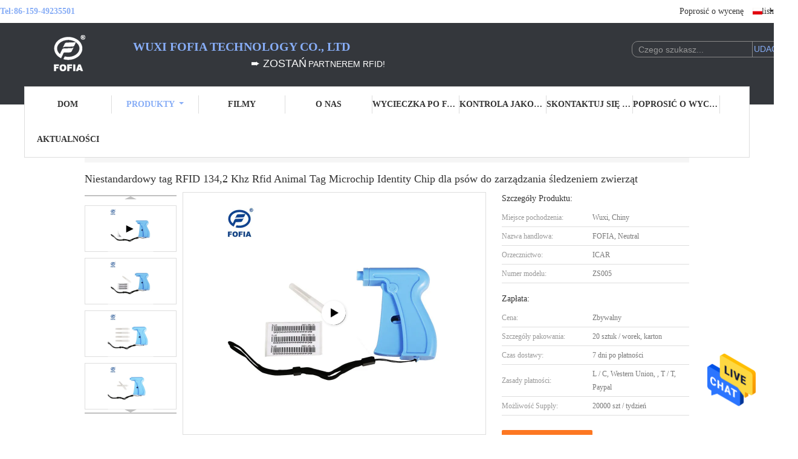

--- FILE ---
content_type: text/html
request_url: https://polish.animal-microchip.com/sale-11372021-custom-rfid-tag-134-2khz-rfid-animal-tag-microchip-identity-chip-for-dogs-for-animals-tracing-manage.html
body_size: 33777
content:

<!DOCTYPE html>
<html lang="pl">
<head>
	<meta charset="utf-8">
	<meta http-equiv="X-UA-Compatible" content="IE=edge">
	<meta name="viewport" content="width=device-width, initial-scale=1">
    <title>Niestandardowy tag RFID 134,2 Khz Rfid Animal Tag Microchip Identity Chip dla psów do zarządzania śledzeniem zwierząt</title>
    <meta name="keywords" content="mikrochip do identyfikacji zwierząt, mikrochip do śledzenia zwierząt, mikrochip do identyfikacji zwierząt antykolizyjnych, Animal ID Microchip" />
    <meta name="description" content="wysoka jakość Niestandardowy tag RFID 134,2 Khz Rfid Animal Tag Microchip Identity Chip dla psów do zarządzania śledzeniem zwierząt z Chin, Wiodący rynek produktów w Chinach mikrochip do identyfikacji zwierząt Produkt, ze ścisłą kontrolą jakości mikrochip do śledzenia zwierząt fabryki, wytwarzanie wysokiej jakości mikrochip do identyfikacji zwierząt antykolizyjnych produkty." />
			<link type='text/css' rel='stylesheet' href='/??/images/global.css,/photo/animal-microchip/sitetpl/style/common.css?ver=1627616019' media='all'>
			  <script type='text/javascript' src='/js/jquery.js'></script><meta property="og:title" content="Niestandardowy tag RFID 134,2 Khz Rfid Animal Tag Microchip Identity Chip dla psów do zarządzania śledzeniem zwierząt" />
<meta property="og:description" content="wysoka jakość Niestandardowy tag RFID 134,2 Khz Rfid Animal Tag Microchip Identity Chip dla psów do zarządzania śledzeniem zwierząt z Chin, Wiodący rynek produktów w Chinach mikrochip do identyfikacji zwierząt Produkt, ze ścisłą kontrolą jakości mikrochip do śledzenia zwierząt fabryki, wytwarzanie wysokiej jakości mikrochip do identyfikacji zwierząt antykolizyjnych produkty." />
<meta property="og:type" content="product" />
<meta property="og:availability" content="instock" />
<meta property="og:site_name" content="Wuxi Fofia Technology Co., Ltd" />
<meta property="og:url" content="https://polish.animal-microchip.com/sale-11372021-custom-rfid-tag-134-2khz-rfid-animal-tag-microchip-identity-chip-for-dogs-for-animals-tracing-manage.html" />
<meta property="og:image" content="https://polish.animal-microchip.com/photo/ps60708126-custom_rfid_tag_134_2khz_rfid_animal_tag_microchip_identity_chip_for_dogs_for_animals_tracing_management.jpg" />
<link rel="canonical" href="https://polish.animal-microchip.com/sale-11372021-custom-rfid-tag-134-2khz-rfid-animal-tag-microchip-identity-chip-for-dogs-for-animals-tracing-manage.html" />
<link rel="alternate" href="https://m.polish.animal-microchip.com/sale-11372021-custom-rfid-tag-134-2khz-rfid-animal-tag-microchip-identity-chip-for-dogs-for-animals-tracing-manage.html" media="only screen and (max-width: 640px)" />
<style type="text/css">
/*<![CDATA[*/
.consent__cookie {position: fixed;top: 0;left: 0;width: 100%;height: 0%;z-index: 100000;}.consent__cookie_bg {position: fixed;top: 0;left: 0;width: 100%;height: 100%;background: #000;opacity: .6;display: none }.consent__cookie_rel {position: fixed;bottom:0;left: 0;width: 100%;background: #fff;display: -webkit-box;display: -ms-flexbox;display: flex;flex-wrap: wrap;padding: 24px 80px;-webkit-box-sizing: border-box;box-sizing: border-box;-webkit-box-pack: justify;-ms-flex-pack: justify;justify-content: space-between;-webkit-transition: all ease-in-out .3s;transition: all ease-in-out .3s }.consent__close {position: absolute;top: 20px;right: 20px;cursor: pointer }.consent__close svg {fill: #777 }.consent__close:hover svg {fill: #000 }.consent__cookie_box {flex: 1;word-break: break-word;}.consent__warm {color: #777;font-size: 16px;margin-bottom: 12px;line-height: 19px }.consent__title {color: #333;font-size: 20px;font-weight: 600;margin-bottom: 12px;line-height: 23px }.consent__itxt {color: #333;font-size: 14px;margin-bottom: 12px;display: -webkit-box;display: -ms-flexbox;display: flex;-webkit-box-align: center;-ms-flex-align: center;align-items: center }.consent__itxt i {display: -webkit-inline-box;display: -ms-inline-flexbox;display: inline-flex;width: 28px;height: 28px;border-radius: 50%;background: #e0f9e9;margin-right: 8px;-webkit-box-align: center;-ms-flex-align: center;align-items: center;-webkit-box-pack: center;-ms-flex-pack: center;justify-content: center }.consent__itxt svg {fill: #3ca860 }.consent__txt {color: #a6a6a6;font-size: 14px;margin-bottom: 8px;line-height: 17px }.consent__btns {display: -webkit-box;display: -ms-flexbox;display: flex;-webkit-box-orient: vertical;-webkit-box-direction: normal;-ms-flex-direction: column;flex-direction: column;-webkit-box-pack: center;-ms-flex-pack: center;justify-content: center;flex-shrink: 0;}.consent__btn {width: 280px;height: 40px;line-height: 40px;text-align: center;background: #3ca860;color: #fff;border-radius: 4px;margin: 8px 0;-webkit-box-sizing: border-box;box-sizing: border-box;cursor: pointer;font-size:14px}.consent__btn:hover {background: #00823b }.consent__btn.empty {color: #3ca860;border: 1px solid #3ca860;background: #fff }.consent__btn.empty:hover {background: #3ca860;color: #fff }.open .consent__cookie_bg {display: block }.open .consent__cookie_rel {bottom: 0 }@media (max-width: 760px) {.consent__btns {width: 100%;align-items: center;}.consent__cookie_rel {padding: 20px 24px }}.consent__cookie.open {display: block;}.consent__cookie {display: none;}
/*]]>*/
</style>
<script type="text/javascript">
/*<![CDATA[*/
window.isvideotpl = 0;window.detailurl = '';
var isShowGuide=0;showGuideColor=0;var company_type = 0;var webim_domain = '';

var colorUrl = '';
var aisearch = 0;
var selfUrl = '';
window.playerReportUrl='/vod/view_count/report';
var query_string = ["Products","Detail"];
var g_tp = '';
var customtplcolor = 99341;
window.predomainsub = "";
/*]]>*/
</script>
</head>
<body>
<img src="/logo.gif" style="display:none" alt="logo"/>
    <div id="floatAd" style="z-index: 110000;position:absolute;right:30px;bottom:60px;height:79px;display: block;">
                                <a href="/webim/webim_tab.html" rel="nofollow" data-uid="25285" onclick= 'setwebimCookie(25285,11372021,0);' target="_blank">
            <img style="width: 80px;cursor: pointer;" alt='Wyślij wiadomość' src="/images/floatimage_chat.gif"/>
        </a>
                                </div>
<a style="display: none!important;" title="Wuxi Fofia Technology Co., Ltd" class="float-inquiry" href="/contactnow.html" onclick='setinquiryCookie("{\"showproduct\":1,\"pid\":\"11372021\",\"name\":\"Niestandardowy tag RFID 134,2 Khz Rfid Animal Tag Microchip Identity Chip dla ps\\u00f3w do zarz\\u0105dzania \\u015bledzeniem zwierz\\u0105t\",\"source_url\":\"\\/sale-11372021-custom-rfid-tag-134-2khz-rfid-animal-tag-microchip-identity-chip-for-dogs-for-animals-tracing-manage.html\",\"picurl\":\"\\/photo\\/pd60708126-custom_rfid_tag_134_2khz_rfid_animal_tag_microchip_identity_chip_for_dogs_for_animals_tracing_management.jpg\",\"propertyDetail\":[[\"Wymiar\",\"2.12*12mm\"],[\"standard R\\/W\",\"ISO11784\\/5 FDX-B\"],[\"Operacja Temperatura\",\"-10 \\u2103 do 65 \\u2103\"],[\"Materia\\u0142 wtrysku\",\"PP\"]],\"company_name\":null,\"picurl_c\":\"\\/photo\\/pc60708126-custom_rfid_tag_134_2khz_rfid_animal_tag_microchip_identity_chip_for_dogs_for_animals_tracing_management.jpg\",\"price\":\"Zbywalny\",\"username\":\"lisa\",\"viewTime\":\"Ostatnie logowanie : 5 godzin 55 minuty temu\",\"subject\":\"Prosz\\u0119 o przes\\u0142anie mi ceny FOB na Niestandardowy tag RFID 134,2 Khz Rfid Animal Tag Microchip Identity Chip dla ps\\u00f3w do zarz\\u0105dzania \\u015bledzeniem zwierz\\u0105t\",\"countrycode\":\"\"}");'></a>
<script>
var originProductInfo = '';
var originProductInfo = {"showproduct":1,"pid":"11372021","name":"Niestandardowy tag RFID 134,2 Khz Rfid Animal Tag Microchip Identity Chip dla ps\u00f3w do zarz\u0105dzania \u015bledzeniem zwierz\u0105t","source_url":"\/sale-11372021-custom-rfid-tag-134-2khz-rfid-animal-tag-microchip-identity-chip-for-dogs-for-animals-tracing-manage.html","picurl":"\/photo\/pd60708126-custom_rfid_tag_134_2khz_rfid_animal_tag_microchip_identity_chip_for_dogs_for_animals_tracing_management.jpg","propertyDetail":[["Wymiar","2.12*12mm"],["standard R\/W","ISO11784\/5 FDX-B"],["Operacja Temperatura","-10 \u2103 do 65 \u2103"],["Materia\u0142 wtrysku","PP"]],"company_name":null,"picurl_c":"\/photo\/pc60708126-custom_rfid_tag_134_2khz_rfid_animal_tag_microchip_identity_chip_for_dogs_for_animals_tracing_management.jpg","price":"Zbywalny","username":"lisa","viewTime":"Ostatnie logowanie : 6 godzin 55 minuty temu","subject":"Jestem zainteresowany Niestandardowy tag RFID 134,2 Khz Rfid Animal Tag Microchip Identity Chip dla ps\u00f3w do zarz\u0105dzania \u015bledzeniem zwierz\u0105t twoj\u0105 fotografi\u0105","countrycode":""};
var save_url = "/contactsave.html";
var update_url = "/updateinquiry.html";
var productInfo = {};
var defaulProductInfo = {};
var myDate = new Date();
var curDate = myDate.getFullYear()+'-'+(parseInt(myDate.getMonth())+1)+'-'+myDate.getDate();
var message = '';
var default_pop = 1;
var leaveMessageDialog = document.getElementsByClassName('leave-message-dialog')[0]; // 获取弹层
var _$$ = function (dom) {
    return document.querySelectorAll(dom);
};
resInfo = originProductInfo;
resInfo['name'] = resInfo['name'] || '';
defaulProductInfo.pid = resInfo['pid'];
defaulProductInfo.productName = resInfo['name'] ?? '';
defaulProductInfo.productInfo = resInfo['propertyDetail'];
defaulProductInfo.productImg = resInfo['picurl_c'];
defaulProductInfo.subject = resInfo['subject'] ?? '';
defaulProductInfo.productImgAlt = resInfo['name'] ?? '';
var inquirypopup_tmp = 1;
var message = 'Drogi,'+'\r\n'+"Jestem zainteresowany"+' '+trim(resInfo['name'])+", czy możesz przesłać mi więcej szczegółów, takich jak typ, rozmiar, MOQ, materiał itp."+'\r\n'+"Dzięki!"+'\r\n'+"Czekam na Twoją odpowiedź.";
var message_1 = 'Drogi,'+'\r\n'+"Jestem zainteresowany"+' '+trim(resInfo['name'])+", czy możesz przesłać mi więcej szczegółów, takich jak typ, rozmiar, MOQ, materiał itp."+'\r\n'+"Dzięki!"+'\r\n'+"Czekam na Twoją odpowiedź.";
var message_2 = 'Cześć,'+'\r\n'+"Szukam"+' '+trim(resInfo['name'])+", proszę o przesłanie ceny, specyfikacji i zdjęcia."+'\r\n'+"Twoja szybka odpowiedź będzie bardzo mile widziana."+'\r\n'+"Zapraszam do kontaktu w celu uzyskania dalszych informacji."+'\r\n'+"Wielkie dzięki.";
var message_3 = 'Cześć,'+'\r\n'+trim(resInfo['name'])+' '+"spełnia moje oczekiwania."+'\r\n'+"Proszę podać najlepszą cenę i inne informacje o produkcie."+'\r\n'+"Zapraszam do kontaktu mailowego."+'\r\n'+"Wielkie dzięki.";

var message_4 = 'Drogi,'+'\r\n'+"Jaka jest cena FOB na Twoim"+' '+trim(resInfo['name'])+'?'+'\r\n'+"Jaka jest nazwa najbliższego portu?"+'\r\n'+"Proszę o odpowiedź jak najszybciej, byłoby lepiej, gdybyśmy udzielili dalszych informacji."+'\r\n'+"Pozdrowienia!";
var message_5 = 'Cześć,'+'\r\n'+"Jestem bardzo zainteresowany twoją"+' '+trim(resInfo['name'])+'.'+'\r\n'+"Proszę o przesłanie mi szczegółów produktu."+'\r\n'+"Czekam na Twoją szybką odpowiedź."+'\r\n'+"Zapraszam do kontaktu mailowego."+'\r\n'+"Pozdrowienia!";

var message_6 = 'Drogi,'+'\r\n'+"Podaj nam informacje o swoim"+' '+trim(resInfo['name'])+", takie jak rodzaj, rozmiar, materiał i oczywiście najlepsza cena."+'\r\n'+"Czekam na Twoją szybką odpowiedź."+'\r\n'+"Dziękuję Ci!";
var message_7 = 'Drogi,'+'\r\n'+"Czy możesz dostarczyć"+' '+trim(resInfo['name'])+" dla nas?"+'\r\n'+"Najpierw potrzebujemy cennika i niektórych szczegółów produktu."+'\r\n'+"Mam nadzieję, że otrzymam odpowiedź jak najszybciej i czekam na współpracę."+'\r\n'+"Dziękuję Ci bardzo.";
var message_8 = 'cześć,'+'\r\n'+"Szukam"+' '+trim(resInfo['name'])+", proszę o bardziej szczegółowe informacje o produkcie."+'\r\n'+"Czekam na odpowiedź."+'\r\n'+"Dziękuję Ci!";
var message_9 = 'Cześć,'+'\r\n'+"Twój"+' '+trim(resInfo['name'])+" bardzo dobrze spełnia moje wymagania."+'\r\n'+"Proszę o przesłanie ceny, specyfikacji i podobnego modelu będzie OK."+'\r\n'+"Zapraszam do rozmowy ze mną."+'\r\n'+"Dzięki!";
var message_10 = 'Drogi,'+'\r\n'+"Chcę dowiedzieć się więcej o szczegółach i wycenie"+' '+trim(resInfo['name'])+'.'+'\r\n'+"Nie wahaj się ze mną skontaktować."+'\r\n'+"Pozdrowienia!";

var r = getRandom(1,10);

defaulProductInfo.message = eval("message_"+r);
    defaulProductInfo.message = eval("message_"+r);
        var mytAjax = {

    post: function(url, data, fn) {
        var xhr = new XMLHttpRequest();
        xhr.open("POST", url, true);
        xhr.setRequestHeader("Content-Type", "application/x-www-form-urlencoded;charset=UTF-8");
        xhr.setRequestHeader("X-Requested-With", "XMLHttpRequest");
        xhr.setRequestHeader('Content-Type','text/plain;charset=UTF-8');
        xhr.onreadystatechange = function() {
            if(xhr.readyState == 4 && (xhr.status == 200 || xhr.status == 304)) {
                fn.call(this, xhr.responseText);
            }
        };
        xhr.send(data);
    },

    postform: function(url, data, fn) {
        var xhr = new XMLHttpRequest();
        xhr.open("POST", url, true);
        xhr.setRequestHeader("X-Requested-With", "XMLHttpRequest");
        xhr.onreadystatechange = function() {
            if(xhr.readyState == 4 && (xhr.status == 200 || xhr.status == 304)) {
                fn.call(this, xhr.responseText);
            }
        };
        xhr.send(data);
    }
};
/*window.onload = function(){
    leaveMessageDialog = document.getElementsByClassName('leave-message-dialog')[0];
    if (window.localStorage.recordDialogStatus=='undefined' || (window.localStorage.recordDialogStatus!='undefined' && window.localStorage.recordDialogStatus != curDate)) {
        setTimeout(function(){
            if(parseInt(inquirypopup_tmp%10) == 1){
                creatDialog(defaulProductInfo, 1);
            }
        }, 6000);
    }
};*/
function trim(str)
{
    str = str.replace(/(^\s*)/g,"");
    return str.replace(/(\s*$)/g,"");
};
function getRandom(m,n){
    var num = Math.floor(Math.random()*(m - n) + n);
    return num;
};
function strBtn(param) {

    var starattextarea = document.getElementById("textareamessage").value.length;
    var email = document.getElementById("startEmail").value;

    var default_tip = document.querySelectorAll(".watermark_container").length;
    if (20 < starattextarea && starattextarea < 3000) {
        if(default_tip>0){
            document.getElementById("textareamessage1").parentNode.parentNode.nextElementSibling.style.display = "none";
        }else{
            document.getElementById("textareamessage1").parentNode.nextElementSibling.style.display = "none";
        }

    } else {
        if(default_tip>0){
            document.getElementById("textareamessage1").parentNode.parentNode.nextElementSibling.style.display = "block";
        }else{
            document.getElementById("textareamessage1").parentNode.nextElementSibling.style.display = "block";
        }

        return;
    }

    // var re = /^([a-zA-Z0-9_-])+@([a-zA-Z0-9_-])+\.([a-zA-Z0-9_-])+/i;/*邮箱不区分大小写*/
    var re = /^[a-zA-Z0-9][\w-]*(\.?[\w-]+)*@[a-zA-Z0-9-]+(\.[a-zA-Z0-9]+)+$/i;
    if (!re.test(email)) {
        document.getElementById("startEmail").nextElementSibling.style.display = "block";
        return;
    } else {
        document.getElementById("startEmail").nextElementSibling.style.display = "none";
    }

    var subject = document.getElementById("pop_subject").value;
    var pid = document.getElementById("pop_pid").value;
    var message = document.getElementById("textareamessage").value;
    var sender_email = document.getElementById("startEmail").value;
    var tel = '';
    if (document.getElementById("tel0") != undefined && document.getElementById("tel0") != '')
        tel = document.getElementById("tel0").value;
    var form_serialize = '&tel='+tel;

    form_serialize = form_serialize.replace(/\+/g, "%2B");
    mytAjax.post(save_url,"pid="+pid+"&subject="+subject+"&email="+sender_email+"&message="+(message)+form_serialize,function(res){
        var mes = JSON.parse(res);
        if(mes.status == 200){
            var iid = mes.iid;
            document.getElementById("pop_iid").value = iid;
            document.getElementById("pop_uuid").value = mes.uuid;

            if(typeof gtag_report_conversion === "function"){
                gtag_report_conversion();//执行统计js代码
            }
            if(typeof fbq === "function"){
                fbq('track','Purchase');//执行统计js代码
            }
        }
    });
    for (var index = 0; index < document.querySelectorAll(".dialog-content-pql").length; index++) {
        document.querySelectorAll(".dialog-content-pql")[index].style.display = "none";
    };
    $('#idphonepql').val(tel);
    document.getElementById("dialog-content-pql-id").style.display = "block";
    ;
};
function twoBtnOk(param) {

    var selectgender = document.getElementById("Mr").innerHTML;
    var iid = document.getElementById("pop_iid").value;
    var sendername = document.getElementById("idnamepql").value;
    var senderphone = document.getElementById("idphonepql").value;
    var sendercname = document.getElementById("idcompanypql").value;
    var uuid = document.getElementById("pop_uuid").value;
    var gender = 2;
    if(selectgender == 'Mr.') gender = 0;
    if(selectgender == 'Mrs.') gender = 1;
    var pid = document.getElementById("pop_pid").value;
    var form_serialize = '';

        form_serialize = form_serialize.replace(/\+/g, "%2B");

    mytAjax.post(update_url,"iid="+iid+"&gender="+gender+"&uuid="+uuid+"&name="+(sendername)+"&tel="+(senderphone)+"&company="+(sendercname)+form_serialize,function(res){});

    for (var index = 0; index < document.querySelectorAll(".dialog-content-pql").length; index++) {
        document.querySelectorAll(".dialog-content-pql")[index].style.display = "none";
    };
    document.getElementById("dialog-content-pql-ok").style.display = "block";

};
function toCheckMust(name) {
    $('#'+name+'error').hide();
}
function handClidk(param) {
    var starattextarea = document.getElementById("textareamessage1").value.length;
    var email = document.getElementById("startEmail1").value;
    var default_tip = document.querySelectorAll(".watermark_container").length;
    if (20 < starattextarea && starattextarea < 3000) {
        if(default_tip>0){
            document.getElementById("textareamessage1").parentNode.parentNode.nextElementSibling.style.display = "none";
        }else{
            document.getElementById("textareamessage1").parentNode.nextElementSibling.style.display = "none";
        }

    } else {
        if(default_tip>0){
            document.getElementById("textareamessage1").parentNode.parentNode.nextElementSibling.style.display = "block";
        }else{
            document.getElementById("textareamessage1").parentNode.nextElementSibling.style.display = "block";
        }

        return;
    }

    // var re = /^([a-zA-Z0-9_-])+@([a-zA-Z0-9_-])+\.([a-zA-Z0-9_-])+/i;
    var re = /^[a-zA-Z0-9][\w-]*(\.?[\w-]+)*@[a-zA-Z0-9-]+(\.[a-zA-Z0-9]+)+$/i;
    if (!re.test(email)) {
        document.getElementById("startEmail1").nextElementSibling.style.display = "block";
        return;
    } else {
        document.getElementById("startEmail1").nextElementSibling.style.display = "none";
    }

    var subject = document.getElementById("pop_subject").value;
    var pid = document.getElementById("pop_pid").value;
    var message = document.getElementById("textareamessage1").value;
    var sender_email = document.getElementById("startEmail1").value;
    var form_serialize = tel = '';
    if (document.getElementById("tel1") != undefined && document.getElementById("tel1") != '')
        tel = document.getElementById("tel1").value;
        mytAjax.post(save_url,"email="+sender_email+"&tel="+tel+"&pid="+pid+"&message="+message+"&subject="+subject+form_serialize,function(res){

        var mes = JSON.parse(res);
        if(mes.status == 200){
            var iid = mes.iid;
            document.getElementById("pop_iid").value = iid;
            document.getElementById("pop_uuid").value = mes.uuid;
            if(typeof gtag_report_conversion === "function"){
                gtag_report_conversion();//执行统计js代码
            }
        }

    });
    for (var index = 0; index < document.querySelectorAll(".dialog-content-pql").length; index++) {
        document.querySelectorAll(".dialog-content-pql")[index].style.display = "none";
    };
    $('#idphonepql').val(tel);
    document.getElementById("dialog-content-pql-id").style.display = "block";

};
window.addEventListener('load', function () {
    $('.checkbox-wrap label').each(function(){
        if($(this).find('input').prop('checked')){
            $(this).addClass('on')
        }else {
            $(this).removeClass('on')
        }
    })
    $(document).on('click', '.checkbox-wrap label' , function(ev){
        if (ev.target.tagName.toUpperCase() != 'INPUT') {
            $(this).toggleClass('on')
        }
    })
})

function hand_video(pdata) {
    data = JSON.parse(pdata);
    productInfo.productName = data.productName;
    productInfo.productInfo = data.productInfo;
    productInfo.productImg = data.productImg;
    productInfo.subject = data.subject;

    var message = 'Drogi,'+'\r\n'+"Jestem zainteresowany"+' '+trim(data.productName)+", czy mógłbyś przesłać mi więcej informacji, takich jak rodzaj, rozmiar, ilość, materiał itp."+'\r\n'+"Dzięki!"+'\r\n'+"Czekam na Twoją odpowiedź.";

    var message = 'Drogi,'+'\r\n'+"Jestem zainteresowany"+' '+trim(data.productName)+", czy możesz przesłać mi więcej szczegółów, takich jak typ, rozmiar, MOQ, materiał itp."+'\r\n'+"Dzięki!"+'\r\n'+"Czekam na Twoją odpowiedź.";
    var message_1 = 'Drogi,'+'\r\n'+"Jestem zainteresowany"+' '+trim(data.productName)+", czy możesz przesłać mi więcej szczegółów, takich jak typ, rozmiar, MOQ, materiał itp."+'\r\n'+"Dzięki!"+'\r\n'+"Czekam na Twoją odpowiedź.";
    var message_2 = 'Cześć,'+'\r\n'+"Szukam"+' '+trim(data.productName)+", proszę o przesłanie ceny, specyfikacji i zdjęcia."+'\r\n'+"Twoja szybka odpowiedź będzie bardzo mile widziana."+'\r\n'+"Zapraszam do kontaktu w celu uzyskania dalszych informacji."+'\r\n'+"Wielkie dzięki.";
    var message_3 = 'Cześć,'+'\r\n'+trim(data.productName)+' '+"spełnia moje oczekiwania."+'\r\n'+"Proszę podać najlepszą cenę i inne informacje o produkcie."+'\r\n'+"Zapraszam do kontaktu mailowego."+'\r\n'+"Wielkie dzięki.";

    var message_4 = 'Drogi,'+'\r\n'+"Jaka jest cena FOB na Twoim"+' '+trim(data.productName)+'?'+'\r\n'+"Jaka jest nazwa najbliższego portu?"+'\r\n'+"Proszę o odpowiedź jak najszybciej, byłoby lepiej, gdybyśmy udzielili dalszych informacji."+'\r\n'+"Pozdrowienia!";
    var message_5 = 'Cześć,'+'\r\n'+"Jestem bardzo zainteresowany twoją"+' '+trim(data.productName)+'.'+'\r\n'+"Proszę o przesłanie mi szczegółów produktu."+'\r\n'+"Czekam na Twoją szybką odpowiedź."+'\r\n'+"Zapraszam do kontaktu mailowego."+'\r\n'+"Pozdrowienia!";

    var message_6 = 'Drogi,'+'\r\n'+"Podaj nam informacje o swoim"+' '+trim(data.productName)+", takie jak rodzaj, rozmiar, materiał i oczywiście najlepsza cena."+'\r\n'+"Czekam na Twoją szybką odpowiedź."+'\r\n'+"Dziękuję Ci!";
    var message_7 = 'Drogi,'+'\r\n'+"Czy możesz dostarczyć"+' '+trim(data.productName)+" dla nas?"+'\r\n'+"Najpierw potrzebujemy cennika i niektórych szczegółów produktu."+'\r\n'+"Mam nadzieję, że otrzymam odpowiedź jak najszybciej i czekam na współpracę."+'\r\n'+"Dziękuję Ci bardzo.";
    var message_8 = 'cześć,'+'\r\n'+"Szukam"+' '+trim(data.productName)+", proszę o bardziej szczegółowe informacje o produkcie."+'\r\n'+"Czekam na odpowiedź."+'\r\n'+"Dziękuję Ci!";
    var message_9 = 'Cześć,'+'\r\n'+"Twój"+' '+trim(data.productName)+" bardzo dobrze spełnia moje wymagania."+'\r\n'+"Proszę o przesłanie ceny, specyfikacji i podobnego modelu będzie OK."+'\r\n'+"Zapraszam do rozmowy ze mną."+'\r\n'+"Dzięki!";
    var message_10 = 'Drogi,'+'\r\n'+"Chcę dowiedzieć się więcej o szczegółach i wycenie"+' '+trim(data.productName)+'.'+'\r\n'+"Nie wahaj się ze mną skontaktować."+'\r\n'+"Pozdrowienia!";

    var r = getRandom(1,10);

    productInfo.message = eval("message_"+r);
            if(parseInt(inquirypopup_tmp/10) == 1){
        productInfo.message = "";
    }
    productInfo.pid = data.pid;
    creatDialog(productInfo, 2);
};

function handDialog(pdata) {
    data = JSON.parse(pdata);
    productInfo.productName = data.productName;
    productInfo.productInfo = data.productInfo;
    productInfo.productImg = data.productImg;
    productInfo.subject = data.subject;

    var message = 'Drogi,'+'\r\n'+"Jestem zainteresowany"+' '+trim(data.productName)+", czy mógłbyś przesłać mi więcej informacji, takich jak rodzaj, rozmiar, ilość, materiał itp."+'\r\n'+"Dzięki!"+'\r\n'+"Czekam na Twoją odpowiedź.";

    var message = 'Drogi,'+'\r\n'+"Jestem zainteresowany"+' '+trim(data.productName)+", czy możesz przesłać mi więcej szczegółów, takich jak typ, rozmiar, MOQ, materiał itp."+'\r\n'+"Dzięki!"+'\r\n'+"Czekam na Twoją odpowiedź.";
    var message_1 = 'Drogi,'+'\r\n'+"Jestem zainteresowany"+' '+trim(data.productName)+", czy możesz przesłać mi więcej szczegółów, takich jak typ, rozmiar, MOQ, materiał itp."+'\r\n'+"Dzięki!"+'\r\n'+"Czekam na Twoją odpowiedź.";
    var message_2 = 'Cześć,'+'\r\n'+"Szukam"+' '+trim(data.productName)+", proszę o przesłanie ceny, specyfikacji i zdjęcia."+'\r\n'+"Twoja szybka odpowiedź będzie bardzo mile widziana."+'\r\n'+"Zapraszam do kontaktu w celu uzyskania dalszych informacji."+'\r\n'+"Wielkie dzięki.";
    var message_3 = 'Cześć,'+'\r\n'+trim(data.productName)+' '+"spełnia moje oczekiwania."+'\r\n'+"Proszę podać najlepszą cenę i inne informacje o produkcie."+'\r\n'+"Zapraszam do kontaktu mailowego."+'\r\n'+"Wielkie dzięki.";

    var message_4 = 'Drogi,'+'\r\n'+"Jaka jest cena FOB na Twoim"+' '+trim(data.productName)+'?'+'\r\n'+"Jaka jest nazwa najbliższego portu?"+'\r\n'+"Proszę o odpowiedź jak najszybciej, byłoby lepiej, gdybyśmy udzielili dalszych informacji."+'\r\n'+"Pozdrowienia!";
    var message_5 = 'Cześć,'+'\r\n'+"Jestem bardzo zainteresowany twoją"+' '+trim(data.productName)+'.'+'\r\n'+"Proszę o przesłanie mi szczegółów produktu."+'\r\n'+"Czekam na Twoją szybką odpowiedź."+'\r\n'+"Zapraszam do kontaktu mailowego."+'\r\n'+"Pozdrowienia!";

    var message_6 = 'Drogi,'+'\r\n'+"Podaj nam informacje o swoim"+' '+trim(data.productName)+", takie jak rodzaj, rozmiar, materiał i oczywiście najlepsza cena."+'\r\n'+"Czekam na Twoją szybką odpowiedź."+'\r\n'+"Dziękuję Ci!";
    var message_7 = 'Drogi,'+'\r\n'+"Czy możesz dostarczyć"+' '+trim(data.productName)+" dla nas?"+'\r\n'+"Najpierw potrzebujemy cennika i niektórych szczegółów produktu."+'\r\n'+"Mam nadzieję, że otrzymam odpowiedź jak najszybciej i czekam na współpracę."+'\r\n'+"Dziękuję Ci bardzo.";
    var message_8 = 'cześć,'+'\r\n'+"Szukam"+' '+trim(data.productName)+", proszę o bardziej szczegółowe informacje o produkcie."+'\r\n'+"Czekam na odpowiedź."+'\r\n'+"Dziękuję Ci!";
    var message_9 = 'Cześć,'+'\r\n'+"Twój"+' '+trim(data.productName)+" bardzo dobrze spełnia moje wymagania."+'\r\n'+"Proszę o przesłanie ceny, specyfikacji i podobnego modelu będzie OK."+'\r\n'+"Zapraszam do rozmowy ze mną."+'\r\n'+"Dzięki!";
    var message_10 = 'Drogi,'+'\r\n'+"Chcę dowiedzieć się więcej o szczegółach i wycenie"+' '+trim(data.productName)+'.'+'\r\n'+"Nie wahaj się ze mną skontaktować."+'\r\n'+"Pozdrowienia!";

    var r = getRandom(1,10);
    productInfo.message = eval("message_"+r);
            if(parseInt(inquirypopup_tmp/10) == 1){
        productInfo.message = "";
    }
    productInfo.pid = data.pid;
    creatDialog(productInfo, 2);
};

function closepql(param) {

    leaveMessageDialog.style.display = 'none';
};

function closepql2(param) {

    for (var index = 0; index < document.querySelectorAll(".dialog-content-pql").length; index++) {
        document.querySelectorAll(".dialog-content-pql")[index].style.display = "none";
    };
    document.getElementById("dialog-content-pql-ok").style.display = "block";
};

function decodeHtmlEntities(str) {
    var tempElement = document.createElement('div');
    tempElement.innerHTML = str;
    return tempElement.textContent || tempElement.innerText || '';
}

function initProduct(productInfo,type){

    productInfo.productName = decodeHtmlEntities(productInfo.productName);
    productInfo.message = decodeHtmlEntities(productInfo.message);

    leaveMessageDialog = document.getElementsByClassName('leave-message-dialog')[0];
    leaveMessageDialog.style.display = "block";
    if(type == 3){
        var popinquiryemail = document.getElementById("popinquiryemail").value;
        _$$("#startEmail1")[0].value = popinquiryemail;
    }else{
        _$$("#startEmail1")[0].value = "";
    }
    _$$("#startEmail")[0].value = "";
    _$$("#idnamepql")[0].value = "";
    _$$("#idphonepql")[0].value = "";
    _$$("#idcompanypql")[0].value = "";

    _$$("#pop_pid")[0].value = productInfo.pid;
    _$$("#pop_subject")[0].value = productInfo.subject;
    
    if(parseInt(inquirypopup_tmp/10) == 1){
        productInfo.message = "";
    }

    _$$("#textareamessage1")[0].value = productInfo.message;
    _$$("#textareamessage")[0].value = productInfo.message;

    _$$("#dialog-content-pql-id .titlep")[0].innerHTML = productInfo.productName;
    _$$("#dialog-content-pql-id img")[0].setAttribute("src", productInfo.productImg);
    _$$("#dialog-content-pql-id img")[0].setAttribute("alt", productInfo.productImgAlt);

    _$$("#dialog-content-pql-id-hand img")[0].setAttribute("src", productInfo.productImg);
    _$$("#dialog-content-pql-id-hand img")[0].setAttribute("alt", productInfo.productImgAlt);
    _$$("#dialog-content-pql-id-hand .titlep")[0].innerHTML = productInfo.productName;

    if (productInfo.productInfo.length > 0) {
        var ul2, ul;
        ul = document.createElement("ul");
        for (var index = 0; index < productInfo.productInfo.length; index++) {
            var el = productInfo.productInfo[index];
            var li = document.createElement("li");
            var span1 = document.createElement("span");
            span1.innerHTML = el[0] + ":";
            var span2 = document.createElement("span");
            span2.innerHTML = el[1];
            li.appendChild(span1);
            li.appendChild(span2);
            ul.appendChild(li);

        }
        ul2 = ul.cloneNode(true);
        if (type === 1) {
            _$$("#dialog-content-pql-id .left")[0].replaceChild(ul, _$$("#dialog-content-pql-id .left ul")[0]);
        } else {
            _$$("#dialog-content-pql-id-hand .left")[0].replaceChild(ul2, _$$("#dialog-content-pql-id-hand .left ul")[0]);
            _$$("#dialog-content-pql-id .left")[0].replaceChild(ul, _$$("#dialog-content-pql-id .left ul")[0]);
        }
    };
    for (var index = 0; index < _$$("#dialog-content-pql-id .right ul li").length; index++) {
        _$$("#dialog-content-pql-id .right ul li")[index].addEventListener("click", function (params) {
            _$$("#dialog-content-pql-id .right #Mr")[0].innerHTML = this.innerHTML
        }, false)

    };

};
function closeInquiryCreateDialog() {
    document.getElementById("xuanpan_dialog_box_pql").style.display = "none";
};
function showInquiryCreateDialog() {
    document.getElementById("xuanpan_dialog_box_pql").style.display = "block";
};
function submitPopInquiry(){
    var message = document.getElementById("inquiry_message").value;
    var email = document.getElementById("inquiry_email").value;
    var subject = defaulProductInfo.subject;
    var pid = defaulProductInfo.pid;
    if (email === undefined) {
        showInquiryCreateDialog();
        document.getElementById("inquiry_email").style.border = "1px solid red";
        return false;
    };
    if (message === undefined) {
        showInquiryCreateDialog();
        document.getElementById("inquiry_message").style.border = "1px solid red";
        return false;
    };
    if (email.search(/^\w+((-\w+)|(\.\w+))*\@[A-Za-z0-9]+((\.|-)[A-Za-z0-9]+)*\.[A-Za-z0-9]+$/) == -1) {
        document.getElementById("inquiry_email").style.border= "1px solid red";
        showInquiryCreateDialog();
        return false;
    } else {
        document.getElementById("inquiry_email").style.border= "";
    };
    if (message.length < 20 || message.length >3000) {
        showInquiryCreateDialog();
        document.getElementById("inquiry_message").style.border = "1px solid red";
        return false;
    } else {
        document.getElementById("inquiry_message").style.border = "";
    };
    var tel = '';
    if (document.getElementById("tel") != undefined && document.getElementById("tel") != '')
        tel = document.getElementById("tel").value;

    mytAjax.post(save_url,"pid="+pid+"&subject="+subject+"&email="+email+"&message="+(message)+'&tel='+tel,function(res){
        var mes = JSON.parse(res);
        if(mes.status == 200){
            var iid = mes.iid;
            document.getElementById("pop_iid").value = iid;
            document.getElementById("pop_uuid").value = mes.uuid;

        }
    });
    initProduct(defaulProductInfo);
    for (var index = 0; index < document.querySelectorAll(".dialog-content-pql").length; index++) {
        document.querySelectorAll(".dialog-content-pql")[index].style.display = "none";
    };
    $('#idphonepql').val(tel);
    document.getElementById("dialog-content-pql-id").style.display = "block";

};

//带附件上传
function submitPopInquiryfile(email_id,message_id,check_sort,name_id,phone_id,company_id,attachments){

    if(typeof(check_sort) == 'undefined'){
        check_sort = 0;
    }
    var message = document.getElementById(message_id).value;
    var email = document.getElementById(email_id).value;
    var attachments = document.getElementById(attachments).value;
    if(typeof(name_id) !== 'undefined' && name_id != ""){
        var name  = document.getElementById(name_id).value;
    }
    if(typeof(phone_id) !== 'undefined' && phone_id != ""){
        var phone = document.getElementById(phone_id).value;
    }
    if(typeof(company_id) !== 'undefined' && company_id != ""){
        var company = document.getElementById(company_id).value;
    }
    var subject = defaulProductInfo.subject;
    var pid = defaulProductInfo.pid;

    if(check_sort == 0){
        if (email === undefined) {
            showInquiryCreateDialog();
            document.getElementById(email_id).style.border = "1px solid red";
            return false;
        };
        if (message === undefined) {
            showInquiryCreateDialog();
            document.getElementById(message_id).style.border = "1px solid red";
            return false;
        };

        if (email.search(/^\w+((-\w+)|(\.\w+))*\@[A-Za-z0-9]+((\.|-)[A-Za-z0-9]+)*\.[A-Za-z0-9]+$/) == -1) {
            document.getElementById(email_id).style.border= "1px solid red";
            showInquiryCreateDialog();
            return false;
        } else {
            document.getElementById(email_id).style.border= "";
        };
        if (message.length < 20 || message.length >3000) {
            showInquiryCreateDialog();
            document.getElementById(message_id).style.border = "1px solid red";
            return false;
        } else {
            document.getElementById(message_id).style.border = "";
        };
    }else{

        if (message === undefined) {
            showInquiryCreateDialog();
            document.getElementById(message_id).style.border = "1px solid red";
            return false;
        };

        if (email === undefined) {
            showInquiryCreateDialog();
            document.getElementById(email_id).style.border = "1px solid red";
            return false;
        };

        if (message.length < 20 || message.length >3000) {
            showInquiryCreateDialog();
            document.getElementById(message_id).style.border = "1px solid red";
            return false;
        } else {
            document.getElementById(message_id).style.border = "";
        };

        if (email.search(/^\w+((-\w+)|(\.\w+))*\@[A-Za-z0-9]+((\.|-)[A-Za-z0-9]+)*\.[A-Za-z0-9]+$/) == -1) {
            document.getElementById(email_id).style.border= "1px solid red";
            showInquiryCreateDialog();
            return false;
        } else {
            document.getElementById(email_id).style.border= "";
        };

    };

    mytAjax.post(save_url,"pid="+pid+"&subject="+subject+"&email="+email+"&message="+message+"&company="+company+"&attachments="+attachments,function(res){
        var mes = JSON.parse(res);
        if(mes.status == 200){
            var iid = mes.iid;
            document.getElementById("pop_iid").value = iid;
            document.getElementById("pop_uuid").value = mes.uuid;

            if(typeof gtag_report_conversion === "function"){
                gtag_report_conversion();//执行统计js代码
            }
            if(typeof fbq === "function"){
                fbq('track','Purchase');//执行统计js代码
            }
        }
    });
    initProduct(defaulProductInfo);

    if(name !== undefined && name != ""){
        _$$("#idnamepql")[0].value = name;
    }

    if(phone !== undefined && phone != ""){
        _$$("#idphonepql")[0].value = phone;
    }

    if(company !== undefined && company != ""){
        _$$("#idcompanypql")[0].value = company;
    }

    for (var index = 0; index < document.querySelectorAll(".dialog-content-pql").length; index++) {
        document.querySelectorAll(".dialog-content-pql")[index].style.display = "none";
    };
    document.getElementById("dialog-content-pql-id").style.display = "block";

};
function submitPopInquiryByParam(email_id,message_id,check_sort,name_id,phone_id,company_id){

    if(typeof(check_sort) == 'undefined'){
        check_sort = 0;
    }

    var senderphone = '';
    var message = document.getElementById(message_id).value;
    var email = document.getElementById(email_id).value;
    if(typeof(name_id) !== 'undefined' && name_id != ""){
        var name  = document.getElementById(name_id).value;
    }
    if(typeof(phone_id) !== 'undefined' && phone_id != ""){
        var phone = document.getElementById(phone_id).value;
        senderphone = phone;
    }
    if(typeof(company_id) !== 'undefined' && company_id != ""){
        var company = document.getElementById(company_id).value;
    }
    var subject = defaulProductInfo.subject;
    var pid = defaulProductInfo.pid;

    if(check_sort == 0){
        if (email === undefined) {
            showInquiryCreateDialog();
            document.getElementById(email_id).style.border = "1px solid red";
            return false;
        };
        if (message === undefined) {
            showInquiryCreateDialog();
            document.getElementById(message_id).style.border = "1px solid red";
            return false;
        };

        if (email.search(/^\w+((-\w+)|(\.\w+))*\@[A-Za-z0-9]+((\.|-)[A-Za-z0-9]+)*\.[A-Za-z0-9]+$/) == -1) {
            document.getElementById(email_id).style.border= "1px solid red";
            showInquiryCreateDialog();
            return false;
        } else {
            document.getElementById(email_id).style.border= "";
        };
        if (message.length < 20 || message.length >3000) {
            showInquiryCreateDialog();
            document.getElementById(message_id).style.border = "1px solid red";
            return false;
        } else {
            document.getElementById(message_id).style.border = "";
        };
    }else{

        if (message === undefined) {
            showInquiryCreateDialog();
            document.getElementById(message_id).style.border = "1px solid red";
            return false;
        };

        if (email === undefined) {
            showInquiryCreateDialog();
            document.getElementById(email_id).style.border = "1px solid red";
            return false;
        };

        if (message.length < 20 || message.length >3000) {
            showInquiryCreateDialog();
            document.getElementById(message_id).style.border = "1px solid red";
            return false;
        } else {
            document.getElementById(message_id).style.border = "";
        };

        if (email.search(/^\w+((-\w+)|(\.\w+))*\@[A-Za-z0-9]+((\.|-)[A-Za-z0-9]+)*\.[A-Za-z0-9]+$/) == -1) {
            document.getElementById(email_id).style.border= "1px solid red";
            showInquiryCreateDialog();
            return false;
        } else {
            document.getElementById(email_id).style.border= "";
        };

    };

    var productsku = "";
    if($("#product_sku").length > 0){
        productsku = $("#product_sku").html();
    }

    mytAjax.post(save_url,"tel="+senderphone+"&pid="+pid+"&subject="+subject+"&email="+email+"&message="+message+"&messagesku="+encodeURI(productsku),function(res){
        var mes = JSON.parse(res);
        if(mes.status == 200){
            var iid = mes.iid;
            document.getElementById("pop_iid").value = iid;
            document.getElementById("pop_uuid").value = mes.uuid;

            if(typeof gtag_report_conversion === "function"){
                gtag_report_conversion();//执行统计js代码
            }
            if(typeof fbq === "function"){
                fbq('track','Purchase');//执行统计js代码
            }
        }
    });
    initProduct(defaulProductInfo);

    if(name !== undefined && name != ""){
        _$$("#idnamepql")[0].value = name;
    }

    if(phone !== undefined && phone != ""){
        _$$("#idphonepql")[0].value = phone;
    }

    if(company !== undefined && company != ""){
        _$$("#idcompanypql")[0].value = company;
    }

    for (var index = 0; index < document.querySelectorAll(".dialog-content-pql").length; index++) {
        document.querySelectorAll(".dialog-content-pql")[index].style.display = "none";

    };
    document.getElementById("dialog-content-pql-id").style.display = "block";

};

function creat_videoDialog(productInfo, type) {

    if(type == 1){
        if(default_pop != 1){
            return false;
        }
        window.localStorage.recordDialogStatus = curDate;
    }else{
        default_pop = 0;
    }
    initProduct(productInfo, type);
    if (type === 1) {
        // 自动弹出
        for (var index = 0; index < document.querySelectorAll(".dialog-content-pql").length; index++) {

            document.querySelectorAll(".dialog-content-pql")[index].style.display = "none";
        };
        document.getElementById("dialog-content-pql").style.display = "block";
    } else {
        // 手动弹出
        for (var index = 0; index < document.querySelectorAll(".dialog-content-pql").length; index++) {
            document.querySelectorAll(".dialog-content-pql")[index].style.display = "none";
        };
        document.getElementById("dialog-content-pql-id-hand").style.display = "block";
    }
}

function creatDialog(productInfo, type) {

    if(type == 1){
        if(default_pop != 1){
            return false;
        }
        window.localStorage.recordDialogStatus = curDate;
    }else{
        default_pop = 0;
    }
    initProduct(productInfo, type);
    if (type === 1) {
        // 自动弹出
        for (var index = 0; index < document.querySelectorAll(".dialog-content-pql").length; index++) {

            document.querySelectorAll(".dialog-content-pql")[index].style.display = "none";
        };
        document.getElementById("dialog-content-pql").style.display = "block";
    } else {
        // 手动弹出
        for (var index = 0; index < document.querySelectorAll(".dialog-content-pql").length; index++) {
            document.querySelectorAll(".dialog-content-pql")[index].style.display = "none";
        };
        document.getElementById("dialog-content-pql-id-hand").style.display = "block";
    }
}

//带邮箱信息打开询盘框 emailtype=1表示带入邮箱
function openDialog(emailtype){
    var type = 2;//不带入邮箱，手动弹出
    if(emailtype == 1){
        var popinquiryemail = document.getElementById("popinquiryemail").value;
        // var re = /^([a-zA-Z0-9_-])+@([a-zA-Z0-9_-])+\.([a-zA-Z0-9_-])+/i;
        var re = /^[a-zA-Z0-9][\w-]*(\.?[\w-]+)*@[a-zA-Z0-9-]+(\.[a-zA-Z0-9]+)+$/i;
        if (!re.test(popinquiryemail)) {
            //前端提示样式;
            showInquiryCreateDialog();
            document.getElementById("popinquiryemail").style.border = "1px solid red";
            return false;
        } else {
            //前端提示样式;
        }
        var type = 3;
    }
    creatDialog(defaulProductInfo,type);
}

//上传附件
function inquiryUploadFile(){
    var fileObj = document.querySelector("#fileId").files[0];
    //构建表单数据
    var formData = new FormData();
    var filesize = fileObj.size;
    if(filesize > 10485760 || filesize == 0) {
        document.getElementById("filetips").style.display = "block";
        return false;
    }else {
        document.getElementById("filetips").style.display = "none";
    }
    formData.append('popinquiryfile', fileObj);
    document.getElementById("quotefileform").reset();
    var save_url = "/inquiryuploadfile.html";
    mytAjax.postform(save_url,formData,function(res){
        var mes = JSON.parse(res);
        if(mes.status == 200){
            document.getElementById("uploader-file-info").innerHTML = document.getElementById("uploader-file-info").innerHTML + "<span class=op>"+mes.attfile.name+"<a class=delatt id=att"+mes.attfile.id+" onclick=delatt("+mes.attfile.id+");>Delete</a></span>";
            var nowattachs = document.getElementById("attachments").value;
            if( nowattachs !== ""){
                var attachs = JSON.parse(nowattachs);
                attachs[mes.attfile.id] = mes.attfile;
            }else{
                var attachs = {};
                attachs[mes.attfile.id] = mes.attfile;
            }
            document.getElementById("attachments").value = JSON.stringify(attachs);
        }
    });
}
//附件删除
function delatt(attid)
{
    var nowattachs = document.getElementById("attachments").value;
    if( nowattachs !== ""){
        var attachs = JSON.parse(nowattachs);
        if(attachs[attid] == ""){
            return false;
        }
        var formData = new FormData();
        var delfile = attachs[attid]['filename'];
        var save_url = "/inquirydelfile.html";
        if(delfile != "") {
            formData.append('delfile', delfile);
            mytAjax.postform(save_url, formData, function (res) {
                if(res !== "") {
                    var mes = JSON.parse(res);
                    if (mes.status == 200) {
                        delete attachs[attid];
                        document.getElementById("attachments").value = JSON.stringify(attachs);
                        var s = document.getElementById("att"+attid);
                        s.parentNode.remove();
                    }
                }
            });
        }
    }else{
        return false;
    }
}

</script>
<div class="leave-message-dialog" style="display: none">
<style>
    .leave-message-dialog .close:before, .leave-message-dialog .close:after{
        content:initial;
    }
</style>
<div class="dialog-content-pql" id="dialog-content-pql" style="display: none">
    <span class="close" onclick="closepql()"><img src="/images/close.png" alt="close"></span>
    <div class="title">
        <p class="firstp-pql">Zostaw wiadomość</p>
        <p class="lastp-pql">Oddzwonimy wkrótce!</p>
    </div>
    <div class="form">
        <div class="textarea">
            <textarea style='font-family: robot;'  name="" id="textareamessage" cols="30" rows="10" style="margin-bottom:14px;width:100%"
                placeholder="Podaj szczegóły swojego zapytania."></textarea>
        </div>
        <p class="error-pql"> <span class="icon-pql"><img src="/images/error.png" alt="Wuxi Fofia Technology Co., Ltd"></span> Twoja wiadomość musi mieć od 20 do 3000 znaków!</p>
        <input id="startEmail" type="text" placeholder="Wprowadź swój email" onkeydown="if(event.keyCode === 13){ strBtn();}">
        <p class="error-pql"><span class="icon-pql"><img src="/images/error.png" alt="Wuxi Fofia Technology Co., Ltd"></span> Proszę sprawdzić email! </p>
                <div class="operations">
            <div class='btn' id="submitStart" type="submit" onclick="strBtn()">Zatwierdź</div>
        </div>
            </div>
</div>
<div class="dialog-content-pql dialog-content-pql-id" id="dialog-content-pql-id" style="display:none">
        <span class="close" onclick="closepql2()"><svg t="1648434466530" class="icon" viewBox="0 0 1024 1024" version="1.1" xmlns="http://www.w3.org/2000/svg" p-id="2198" width="16" height="16"><path d="M576 512l277.333333 277.333333-64 64-277.333333-277.333333L234.666667 853.333333 170.666667 789.333333l277.333333-277.333333L170.666667 234.666667 234.666667 170.666667l277.333333 277.333333L789.333333 170.666667 853.333333 234.666667 576 512z" fill="#444444" p-id="2199"></path></svg></span>
    <div class="left">
        <div class="img"><img></div>
        <p class="titlep"></p>
        <ul> </ul>
    </div>
    <div class="right">
                <p class="title">Więcej informacji ułatwia lepszą komunikację.</p>
                <div style="position: relative;">
            <div class="mr"> <span id="Mr">Pan.</span>
                <ul>
                    <li>Pan.</li>
                    <li>Pani.</li>
                </ul>
            </div>
            <input style="text-indent: 80px;" type="text" id="idnamepql" placeholder="Wpisz swoje imię">
        </div>
        <input type="text"  id="idphonepql"  placeholder="Numer telefonu">
        <input type="text" id="idcompanypql"  placeholder="firma" onkeydown="if(event.keyCode === 13){ twoBtnOk();}">
                <div class="btn form_new" id="twoBtnOk" onclick="twoBtnOk()">dobrze</div>
    </div>
</div>

<div class="dialog-content-pql dialog-content-pql-ok" id="dialog-content-pql-ok" style="display:none">
        <span class="close" onclick="closepql()"><svg t="1648434466530" class="icon" viewBox="0 0 1024 1024" version="1.1" xmlns="http://www.w3.org/2000/svg" p-id="2198" width="16" height="16"><path d="M576 512l277.333333 277.333333-64 64-277.333333-277.333333L234.666667 853.333333 170.666667 789.333333l277.333333-277.333333L170.666667 234.666667 234.666667 170.666667l277.333333 277.333333L789.333333 170.666667 853.333333 234.666667 576 512z" fill="#444444" p-id="2199"></path></svg></span>
    <div class="duihaook"></div>
        <p class="title">Przesłano pomyślnie!</p>
        <p class="p1" style="text-align: center; font-size: 18px; margin-top: 14px;">Oddzwonimy wkrótce!</p>
    <div class="btn" onclick="closepql()" id="endOk" style="margin: 0 auto;margin-top: 50px;">dobrze</div>
</div>
<div class="dialog-content-pql dialog-content-pql-id dialog-content-pql-id-hand" id="dialog-content-pql-id-hand"
    style="display:none">
     <input type="hidden" name="pop_pid" id="pop_pid" value="0">
     <input type="hidden" name="pop_subject" id="pop_subject" value="">
     <input type="hidden" name="pop_iid" id="pop_iid" value="0">
     <input type="hidden" name="pop_uuid" id="pop_uuid" value="0">
        <span class="close" onclick="closepql()"><svg t="1648434466530" class="icon" viewBox="0 0 1024 1024" version="1.1" xmlns="http://www.w3.org/2000/svg" p-id="2198" width="16" height="16"><path d="M576 512l277.333333 277.333333-64 64-277.333333-277.333333L234.666667 853.333333 170.666667 789.333333l277.333333-277.333333L170.666667 234.666667 234.666667 170.666667l277.333333 277.333333L789.333333 170.666667 853.333333 234.666667 576 512z" fill="#444444" p-id="2199"></path></svg></span>
    <div class="left">
        <div class="img"><img></div>
        <p class="titlep"></p>
        <ul> </ul>
    </div>
    <div class="right" style="float:right">
                <div class="title">
            <p class="firstp-pql">Zostaw wiadomość</p>
            <p class="lastp-pql">Oddzwonimy wkrótce!</p>
        </div>
                <div class="form">
            <div class="textarea">
                <textarea style='font-family: robot;' name="message" id="textareamessage1" cols="30" rows="10"
                    placeholder="Podaj szczegóły swojego zapytania."></textarea>
            </div>
            <p class="error-pql"> <span class="icon-pql"><img src="/images/error.png" alt="Wuxi Fofia Technology Co., Ltd"></span> Twoja wiadomość musi mieć od 20 do 3000 znaków!</p>

                            <input style="display:none" id="tel1" name="tel" type="text" oninput="value=value.replace(/[^0-9_+-]/g,'');" placeholder="Numer telefonu">
                        <input id='startEmail1' name='email' data-type='1' type='text'
                   placeholder="Wprowadź swój email"
                   onkeydown='if(event.keyCode === 13){ handClidk();}'>
            
            <p class='error-pql'><span class='icon-pql'>
                    <img src="/images/error.png" alt="Wuxi Fofia Technology Co., Ltd"></span> Proszę sprawdzić email!            </p>

            <div class="operations">
                <div class='btn' id="submitStart1" type="submit" onclick="handClidk()">Zatwierdź</div>
            </div>
        </div>
    </div>
</div>
</div>
<div id="xuanpan_dialog_box_pql" class="xuanpan_dialog_box_pql"
    style="display:none;background:rgba(0,0,0,.6);width:100%;height:100%;position: fixed;top:0;left:0;z-index: 999999;">
    <div class="box_pql"
      style="width:526px;height:206px;background:rgba(255,255,255,1);opacity:1;border-radius:4px;position: absolute;left: 50%;top: 50%;transform: translate(-50%,-50%);">
      <div onclick="closeInquiryCreateDialog()" class="close close_create_dialog"
        style="cursor: pointer;height:42px;width:40px;float:right;padding-top: 16px;"><span
          style="display: inline-block;width: 25px;height: 2px;background: rgb(114, 114, 114);transform: rotate(45deg); "><span
            style="display: block;width: 25px;height: 2px;background: rgb(114, 114, 114);transform: rotate(-90deg); "></span></span>
      </div>
      <div
        style="height: 72px; overflow: hidden; text-overflow: ellipsis; display:-webkit-box;-ebkit-line-clamp: 3;-ebkit-box-orient: vertical; margin-top: 58px; padding: 0 84px; font-size: 18px; color: rgba(51, 51, 51, 1); text-align: center; ">
        Proszę podać prawidłowy adres e-mail i szczegółowe wymagania (20-3000 znaków).</div>
      <div onclick="closeInquiryCreateDialog()" class="close_create_dialog"
        style="width: 139px; height: 36px; background: rgba(253, 119, 34, 1); border-radius: 4px; margin: 16px auto; color: rgba(255, 255, 255, 1); font-size: 18px; line-height: 36px; text-align: center;">
        dobrze</div>
    </div>
</div>
<style type="text/css">.vr-asidebox {position: fixed; bottom: 290px; left: 16px; width: 160px; height: 90px; background: #eee; overflow: hidden; border: 4px solid rgba(4, 120, 237, 0.24); box-shadow: 0px 8px 16px rgba(0, 0, 0, 0.08); border-radius: 8px; display: none; z-index: 1000; } .vr-small {position: fixed; bottom: 290px; left: 16px; width: 72px; height: 90px; background: url(/images/ctm_icon_vr.png) no-repeat center; background-size: 69.5px; overflow: hidden; display: none; cursor: pointer; z-index: 1000; display: block; text-decoration: none; } .vr-group {position: relative; } .vr-animate {width: 160px; height: 90px; background: #eee; position: relative; } .js-marquee {/*margin-right: 0!important;*/ } .vr-link {position: absolute; top: 0; left: 0; width: 100%; height: 100%; display: none; } .vr-mask {position: absolute; top: 0px; left: 0px; width: 100%; height: 100%; display: block; background: #000; opacity: 0.4; } .vr-jump {position: absolute; top: 0px; left: 0px; width: 100%; height: 100%; display: block; background: url(/images/ctm_icon_see.png) no-repeat center center; background-size: 34px; font-size: 0; } .vr-close {position: absolute; top: 50%; right: 0px; width: 16px; height: 20px; display: block; transform: translate(0, -50%); background: rgba(255, 255, 255, 0.6); border-radius: 4px 0px 0px 4px; cursor: pointer; } .vr-close i {position: absolute; top: 0px; left: 0px; width: 100%; height: 100%; display: block; background: url(/images/ctm_icon_left.png) no-repeat center center; background-size: 16px; } .vr-group:hover .vr-link {display: block; } .vr-logo {position: absolute; top: 4px; left: 4px; width: 50px; height: 14px; background: url(/images/ctm_icon_vrshow.png) no-repeat; background-size: 48px; }
</style>

<style>
.f_header_mid_nameV3 .select_language dt div:hover,
.f_header_mid_nameV3 .select_language dt a:hover
{
        color: #afafaf;
    text-decoration: underline;
    }
    .f_header_mid_nameV3 .select_language dt  div{
        color: #333;
        padding-left: 20px;
    }
    .f_header_mid_nameV3 .select_language dt:before{
        background:none
    }
    .f_header_mid_nameV3 .select_language{
        width: 150px;
    }
    .f_header_mid_nameV3 .select_language_wrap a{
            display: contents;
    }
</style>
<div class="f_header_mid_nameV3">
    <div class="head_top">
        <div class="tel">Tel:<span id="hourZone"></span></div>
        <div class="top_r">
                                                                                                                    <a class="r_q" target="_blank" title="" href="/contactnow.html">Poprosić o wycenę</a>                                                                <div class="select_language_wrap" id="selectlang">
                                <a id="tranimg" href="javascript:;" class="polish">
                    Polish<span class="arrow"></span>
                </a>
                <!-- 添加代码,需要美工样式-->
                <dl class="select_language"  style="display: none">
                                            <dt class="english">
                              <img src="[data-uri]" alt="" style="width: 16px; height: 12px; margin-right: 8px; border: 1px solid #ccc;">
                                                    <a title="English" href="https://www.animal-microchip.com/sale-11372021-custom-rfid-tag-134-2khz-rfid-animal-tag-microchip-identity-chip-for-dogs-for-animals-tracing-manage.html">English</a>                        </dt>
                                            <dt class="french">
                              <img src="[data-uri]" alt="" style="width: 16px; height: 12px; margin-right: 8px; border: 1px solid #ccc;">
                                                    <a title="Français" href="https://french.animal-microchip.com/sale-11372021-custom-rfid-tag-134-2khz-rfid-animal-tag-microchip-identity-chip-for-dogs-for-animals-tracing-manage.html">Français</a>                        </dt>
                                            <dt class="german">
                              <img src="[data-uri]" alt="" style="width: 16px; height: 12px; margin-right: 8px; border: 1px solid #ccc;">
                                                    <a title="Deutsch" href="https://german.animal-microchip.com/sale-11372021-custom-rfid-tag-134-2khz-rfid-animal-tag-microchip-identity-chip-for-dogs-for-animals-tracing-manage.html">Deutsch</a>                        </dt>
                                            <dt class="italian">
                              <img src="[data-uri]" alt="" style="width: 16px; height: 12px; margin-right: 8px; border: 1px solid #ccc;">
                                                    <a title="Italiano" href="https://italian.animal-microchip.com/sale-11372021-custom-rfid-tag-134-2khz-rfid-animal-tag-microchip-identity-chip-for-dogs-for-animals-tracing-manage.html">Italiano</a>                        </dt>
                                            <dt class="russian">
                              <img src="[data-uri]" alt="" style="width: 16px; height: 12px; margin-right: 8px; border: 1px solid #ccc;">
                                                    <a title="Русский" href="https://russian.animal-microchip.com/sale-11372021-custom-rfid-tag-134-2khz-rfid-animal-tag-microchip-identity-chip-for-dogs-for-animals-tracing-manage.html">Русский</a>                        </dt>
                                            <dt class="spanish">
                              <img src="[data-uri]" alt="" style="width: 16px; height: 12px; margin-right: 8px; border: 1px solid #ccc;">
                                                    <a title="Español" href="https://spanish.animal-microchip.com/sale-11372021-custom-rfid-tag-134-2khz-rfid-animal-tag-microchip-identity-chip-for-dogs-for-animals-tracing-manage.html">Español</a>                        </dt>
                                            <dt class="portuguese">
                              <img src="[data-uri]" alt="" style="width: 16px; height: 12px; margin-right: 8px; border: 1px solid #ccc;">
                                                    <a title="Português" href="https://portuguese.animal-microchip.com/sale-11372021-custom-rfid-tag-134-2khz-rfid-animal-tag-microchip-identity-chip-for-dogs-for-animals-tracing-manage.html">Português</a>                        </dt>
                                            <dt class="dutch">
                              <img src="[data-uri]" alt="" style="width: 16px; height: 12px; margin-right: 8px; border: 1px solid #ccc;">
                                                    <a title="Nederlandse" href="https://dutch.animal-microchip.com/sale-11372021-custom-rfid-tag-134-2khz-rfid-animal-tag-microchip-identity-chip-for-dogs-for-animals-tracing-manage.html">Nederlandse</a>                        </dt>
                                            <dt class="greek">
                              <img src="[data-uri]" alt="" style="width: 16px; height: 12px; margin-right: 8px; border: 1px solid #ccc;">
                                                    <a title="ελληνικά" href="https://greek.animal-microchip.com/sale-11372021-custom-rfid-tag-134-2khz-rfid-animal-tag-microchip-identity-chip-for-dogs-for-animals-tracing-manage.html">ελληνικά</a>                        </dt>
                                            <dt class="japanese">
                              <img src="[data-uri]" alt="" style="width: 16px; height: 12px; margin-right: 8px; border: 1px solid #ccc;">
                                                    <a title="日本語" href="https://japanese.animal-microchip.com/sale-11372021-custom-rfid-tag-134-2khz-rfid-animal-tag-microchip-identity-chip-for-dogs-for-animals-tracing-manage.html">日本語</a>                        </dt>
                                            <dt class="korean">
                              <img src="[data-uri]" alt="" style="width: 16px; height: 12px; margin-right: 8px; border: 1px solid #ccc;">
                                                    <a title="한국" href="https://korean.animal-microchip.com/sale-11372021-custom-rfid-tag-134-2khz-rfid-animal-tag-microchip-identity-chip-for-dogs-for-animals-tracing-manage.html">한국</a>                        </dt>
                                            <dt class="arabic">
                              <img src="[data-uri]" alt="" style="width: 16px; height: 12px; margin-right: 8px; border: 1px solid #ccc;">
                                                    <a title="العربية" href="https://arabic.animal-microchip.com/sale-11372021-custom-rfid-tag-134-2khz-rfid-animal-tag-microchip-identity-chip-for-dogs-for-animals-tracing-manage.html">العربية</a>                        </dt>
                                            <dt class="hindi">
                              <img src="[data-uri]" alt="" style="width: 16px; height: 12px; margin-right: 8px; border: 1px solid #ccc;">
                                                    <a title="हिन्दी" href="https://hindi.animal-microchip.com/sale-11372021-custom-rfid-tag-134-2khz-rfid-animal-tag-microchip-identity-chip-for-dogs-for-animals-tracing-manage.html">हिन्दी</a>                        </dt>
                                            <dt class="turkish">
                              <img src="[data-uri]" alt="" style="width: 16px; height: 12px; margin-right: 8px; border: 1px solid #ccc;">
                                                    <a title="Türkçe" href="https://turkish.animal-microchip.com/sale-11372021-custom-rfid-tag-134-2khz-rfid-animal-tag-microchip-identity-chip-for-dogs-for-animals-tracing-manage.html">Türkçe</a>                        </dt>
                                            <dt class="indonesian">
                              <img src="[data-uri]" alt="" style="width: 16px; height: 12px; margin-right: 8px; border: 1px solid #ccc;">
                                                    <a title="Indonesia" href="https://indonesian.animal-microchip.com/sale-11372021-custom-rfid-tag-134-2khz-rfid-animal-tag-microchip-identity-chip-for-dogs-for-animals-tracing-manage.html">Indonesia</a>                        </dt>
                                            <dt class="vietnamese">
                              <img src="[data-uri]" alt="" style="width: 16px; height: 12px; margin-right: 8px; border: 1px solid #ccc;">
                                                    <a title="Tiếng Việt" href="https://vietnamese.animal-microchip.com/sale-11372021-custom-rfid-tag-134-2khz-rfid-animal-tag-microchip-identity-chip-for-dogs-for-animals-tracing-manage.html">Tiếng Việt</a>                        </dt>
                                            <dt class="thai">
                              <img src="[data-uri]" alt="" style="width: 16px; height: 12px; margin-right: 8px; border: 1px solid #ccc;">
                                                    <a title="ไทย" href="https://thai.animal-microchip.com/sale-11372021-custom-rfid-tag-134-2khz-rfid-animal-tag-microchip-identity-chip-for-dogs-for-animals-tracing-manage.html">ไทย</a>                        </dt>
                                            <dt class="bengali">
                              <img src="[data-uri]" alt="" style="width: 16px; height: 12px; margin-right: 8px; border: 1px solid #ccc;">
                                                    <a title="বাংলা" href="https://bengali.animal-microchip.com/sale-11372021-custom-rfid-tag-134-2khz-rfid-animal-tag-microchip-identity-chip-for-dogs-for-animals-tracing-manage.html">বাংলা</a>                        </dt>
                                            <dt class="persian">
                              <img src="[data-uri]" alt="" style="width: 16px; height: 12px; margin-right: 8px; border: 1px solid #ccc;">
                                                    <a title="فارسی" href="https://persian.animal-microchip.com/sale-11372021-custom-rfid-tag-134-2khz-rfid-animal-tag-microchip-identity-chip-for-dogs-for-animals-tracing-manage.html">فارسی</a>                        </dt>
                                            <dt class="polish">
                              <img src="[data-uri]" alt="" style="width: 16px; height: 12px; margin-right: 8px; border: 1px solid #ccc;">
                                                    <a title="Polski" href="https://polish.animal-microchip.com/sale-11372021-custom-rfid-tag-134-2khz-rfid-animal-tag-microchip-identity-chip-for-dogs-for-animals-tracing-manage.html">Polski</a>                        </dt>
                                    </dl>
            </div>
                        <div class="clearfix"></div>
        </div>
        <div class="clearfix"></div>
    </div>
    <div class="head_mid">
        <a class="logo_wrap" title="Wuxi Fofia Technology Co., Ltd" href="//polish.animal-microchip.com"><img onerror="$(this).parent().hide();" src="/logo.gif" alt="Wuxi Fofia Technology Co., Ltd" /></a>        <div class="company_name">
            <div class="name">Wuxi Fofia Technology Co., Ltd</div>
            <div class="slogan"><body><p> <span style=font-size:16px><strong>&nbsp; &nbsp; &nbsp; &nbsp; &nbsp; &nbsp; &nbsp; &nbsp; &nbsp; &nbsp; &nbsp; &nbsp; &nbsp; &nbsp; &nbsp; &nbsp; &nbsp; &nbsp; &nbsp; &nbsp; &nbsp; &nbsp; &nbsp; &nbsp;&nbsp;</strong></span>  <span style=font-size:18px><span style="font-family:helvetica neue,helvetica,arial,sans-serif">➨ Zostań</span></span> <span style=font-size:14px><span style=font-family:arial,helvetica,sans-serif>partnerem RFID!</span></span></span> </p></div>
        </div>
        <div class="sear">
            <form action="" method="POST" onsubmit="return jsWidgetSearch(this,'');">
                <input type="text" name="keyword" class="sea_inp" placeholder="Czego szukasz..."
                       value="" />
                <input type="submit" class="go_inp" name="submit" value="UDAĆ SIĘ" />
            </form>
            <div class="clearfix"></div>
        </div>
        <div class="clearfix"></div>
    </div>
    <div class="head_bot">
        <ul>
                                                                    <li id="headHome" ><a target="_self" title="Wuxi Fofia Technology Co., Ltd" href="/">Dom</a></li>
                                                                <li class="product_li cur" id="productLi" >
                        <a class="spec_a" target="_self" title="Wuxi Fofia Technology Co., Ltd" href="/products.html">Produkty</a>                        <div class="products">
                                                            <a title="Mikroczip transpondera ISO" href="/supplier-196420-iso-transponder-microchip">Mikroczip transpondera ISO</a>                                                            <a title="Animal ID Microchip" href="/supplier-196419-animal-id-microchip">Animal ID Microchip</a>                                                            <a title="Pet ID Microchip" href="/supplier-196943-pet-id-microchip">Pet ID Microchip</a>                                                            <a title="Elektroniczne kolczyki uszne" href="/supplier-196423-electronic-ear-tags">Elektroniczne kolczyki uszne</a>                                                            <a title="RFID Microchip Scanner" href="/supplier-196424-rfid-microchip-scanner">RFID Microchip Scanner</a>                                                            <a title="Czytnik RFID Stick" href="/supplier-196425-rfid-stick-reader">Czytnik RFID Stick</a>                                                            <a title="Tagi owiec" href="/supplier-196947-sheep-ear-tags">Tagi owiec</a>                                                            <a title="Czytnik uszu" href="/supplier-196948-ear-tag-reader">Czytnik uszu</a>                                                            <a title="Rumen Bolus Tag" href="/supplier-196422-rumen-bolus-tag">Rumen Bolus Tag</a>                                                            <a title="Tag RFID Ear" href="/supplier-196427-rfid-ear-tag">Tag RFID Ear</a>                                                            <a title="Animal Microchip Scanner" href="/supplier-196432-animal-microchip-scanner">Animal Microchip Scanner</a>                                                            <a title="Aplikator Tag Ear" href="/supplier-196421-ear-tag-applicator">Aplikator Tag Ear</a>                                                        <div class="clearfix"></div>
                        </div>
                    </li>
                                                                                    <li id="videoLi" ><a target="_self" title="Wuxi Fofia Technology Co., Ltd" href="/video.html">Filmy</a></li>
                                                                                    <li id="headAboutUs" ><a target="_self" title="Wuxi Fofia Technology Co., Ltd" href="/aboutus.html">O nas</a></li>
                                                                                    <li id="headFactorytour" ><a target="_self" title="Wuxi Fofia Technology Co., Ltd" href="/factory.html">Wycieczka po fabryce</a></li>
                                                                                    <li id="headQualityControl" ><a target="_self" title="Wuxi Fofia Technology Co., Ltd" href="/quality.html">Kontrola jakości</a></li>
                                                                                    <li id="headContactUs" ><a target="_self" title="Wuxi Fofia Technology Co., Ltd" href="/contactus.html">Skontaktuj się z nami</a></li>
                                                                                    <li id="" ><a target="_blank" title="Wuxi Fofia Technology Co., Ltd" href="/contactnow.html">Poprosić o wycenę</a></li>
                                                                                    <li id="headNewsList" ><a target="_self" title="Wuxi Fofia Technology Co., Ltd" href="/news.html">Aktualności</a></li>
                                                </ul>
        <div class="clearfix"></div>
    </div>
</div>
    <script>
        var show_f_header_main_dealZoneHour = true;
    </script>

<script>
    if(window.addEventListener){
        window.addEventListener("load",function(){
            f_headmenucur();

            $("div.select_language_wrap").mouseover(function(){
                $(this).children("dl.select_language").show();
            });
            $("div.select_language_wrap").mouseout(function(){
                $(this).children("dl.select_language").hide();
            });
            var liW = $("#headHome").width();
            $(".f_header_mid_name").find("div.products").css('left',-liW+'px');
            var span = 'Produkty<span class="arrow"></span>';
            $("a.spec_a").html(span);

            if ((typeof(show_f_header_main_dealZoneHour) != "undefined") && show_f_header_main_dealZoneHour) {
                f_header_main_dealZoneHour(
                    "00",
                    "8",
                    "30",
                    "17",
                    "86-510-85282218-8009",
                    "86-159-49235501");
            }
        },false);
    }
    else{
        window.attachEvent("onload",function(){
            f_headmenucur();

            $("div.select_language_wrap").mouseover(function(){
                $(this).children("dl.select_language").show();
            });
            $("div.select_language_wrap").mouseout(function(){
                $(this).children("dl.select_language").hide();
            });
            var liW = $("#headHome").width();
            $(".f_header_mid_name").find("div.products").css('left',-liW+'px');
            var span = 'Produkty<span class="arrow"></span>';
            $("a.spec_a").html(span);

            if ((typeof(show_f_header_main_dealZoneHour) != "undefined") && show_f_header_main_dealZoneHour) {
                f_header_main_dealZoneHour(
                    "00",
                    "8",
                    "30",
                    "17",
                    "86-510-85282218-8009",
                    "86-159-49235501");
            }
        });
    }
</script><div class="f_header_breadcrumb">
    <a title="" href="/">Dom</a>    <a title="" href="/products.html">Produkty</a><a title="" href="/supplier-196419-animal-id-microchip">Animal ID Microchip</a><h2 class="index-bread" >Niestandardowy tag RFID 134,2 Khz Rfid Animal Tag Microchip Identity Chip dla psów do zarządzania śledzeniem zwierząt</h2></div>
  

<div class="cont_main_box cont_main_box5">
    <div class="cont_main_box_inner">
       <div class="f_product_detailmain_lrV3">
    <h1>Niestandardowy tag RFID 134,2 Khz Rfid Animal Tag Microchip Identity Chip dla psów do zarządzania śledzeniem zwierząt</h1>
<div class="cont" style="position: relative;">
            <div class="s_pt_box">
            <div class="Previous_box"><a title="Niestandardowy tag RFID 134,2 Khz Rfid Animal Tag Microchip Identity Chip dla psów do zarządzania śledzeniem zwierząt"  id="prev" class="gray"></a></div>
            <div id="slidePic">
                <ul>
                                            <li class="" data-type="video" style="position: relative;">
                            <a href="javascript:;" title="Niestandardowy tag RFID 134,2 Khz Rfid Animal Tag Microchip Identity Chip dla psów do zarządzania śledzeniem zwierząt">
                                <img src="/photo/pd60708126-.jpg" alt="Niestandardowy tag RFID 134,2 Khz Rfid Animal Tag Microchip Identity Chip dla psów do zarządzania śledzeniem zwierząt" />                            </a>
                            <span class="videologo">

                            </span>
                        </li>
                                                                <li>
                            <a href="javascript:;" title="Niestandardowy tag RFID 134,2 Khz Rfid Animal Tag Microchip Identity Chip dla psów do zarządzania śledzeniem zwierząt"><img src="/photo/pd60708126-custom_rfid_tag_134_2khz_rfid_animal_tag_microchip_identity_chip_for_dogs_for_animals_tracing_management.jpg" alt="Niestandardowy tag RFID 134,2 Khz Rfid Animal Tag Microchip Identity Chip dla psów do zarządzania śledzeniem zwierząt" /></a>                        </li>
                                            <li>
                            <a href="javascript:;" title="Niestandardowy tag RFID 134,2 Khz Rfid Animal Tag Microchip Identity Chip dla psów do zarządzania śledzeniem zwierząt"><img src="/photo/pd60708127-custom_rfid_tag_134_2khz_rfid_animal_tag_microchip_identity_chip_for_dogs_for_animals_tracing_management.jpg" alt="Niestandardowy tag RFID 134,2 Khz Rfid Animal Tag Microchip Identity Chip dla psów do zarządzania śledzeniem zwierząt" /></a>                        </li>
                                            <li>
                            <a href="javascript:;" title="Niestandardowy tag RFID 134,2 Khz Rfid Animal Tag Microchip Identity Chip dla psów do zarządzania śledzeniem zwierząt"><img src="/photo/pd60708129-custom_rfid_tag_134_2khz_rfid_animal_tag_microchip_identity_chip_for_dogs_for_animals_tracing_management.jpg" alt="Niestandardowy tag RFID 134,2 Khz Rfid Animal Tag Microchip Identity Chip dla psów do zarządzania śledzeniem zwierząt" /></a>                        </li>
                                            <li>
                            <a href="javascript:;" title="Niestandardowy tag RFID 134,2 Khz Rfid Animal Tag Microchip Identity Chip dla psów do zarządzania śledzeniem zwierząt"><img src="/photo/pd60708128-custom_rfid_tag_134_2khz_rfid_animal_tag_microchip_identity_chip_for_dogs_for_animals_tracing_management.jpg" alt="Niestandardowy tag RFID 134,2 Khz Rfid Animal Tag Microchip Identity Chip dla psów do zarządzania śledzeniem zwierząt" /></a>                        </li>
                                    </ul>
            </div>
            <div class="next_box"><a title="Niestandardowy tag RFID 134,2 Khz Rfid Animal Tag Microchip Identity Chip dla psów do zarządzania śledzeniem zwierząt"  id="next"></a></div>
        </div>
        <div class="cont_m">
        <table width="100%" height="100%">
            <tbody>
            <tr>
                <td style="vertical-align: middle;text-align: center;">
                                                                        <a class="YouTuBe_Box_Iframe" href="/video-57371-anti-collision-chips-animal-pet-id-microchip-for-food-safety-source-tracing-management.html" title="Anti Collision Chips Animal Pet ID Microchip For Food Safety & Source Tracing Management" >
                                                <img id="bigimg_src" class="" src="/photo/pl60708126-custom_rfid_tag_134_2khz_rfid_animal_tag_microchip_identity_chip_for_dogs_for_animals_tracing_management.jpg" alt="Niestandardowy tag RFID 134,2 Khz Rfid Animal Tag Microchip Identity Chip dla psów do zarządzania śledzeniem zwierząt" />                        <div class="play">
                            <div class="loader-inner ball-clip-rotate">
                                <div></div>
                            </div>
                            <div class="svg">
                                <img src="/images/ecer_video_play.png" alt="Custom RFID Tag 134.2Khz Rfid Animal Tag Microchip Identity Chip For Dogs For Animals Tracing Management">
                            </div>
                        </div>
                        </a>
                                        <a id="largeimg" target="_blank" title="Niestandardowy tag RFID 134,2 Khz Rfid Animal Tag Microchip Identity Chip dla psów do zarządzania śledzeniem zwierząt" href="/photo/pl60708126-custom_rfid_tag_134_2khz_rfid_animal_tag_microchip_identity_chip_for_dogs_for_animals_tracing_management.jpg"><img id="productImg" rel="/photo/ps60708126-custom_rfid_tag_134_2khz_rfid_animal_tag_microchip_identity_chip_for_dogs_for_animals_tracing_management.jpg" src="/photo/pl60708126-custom_rfid_tag_134_2khz_rfid_animal_tag_microchip_identity_chip_for_dogs_for_animals_tracing_management.jpg" alt="Niestandardowy tag RFID 134,2 Khz Rfid Animal Tag Microchip Identity Chip dla psów do zarządzania śledzeniem zwierząt" /></a>                </td>
            </tr>
            </tbody>
        </table>
    </div>
        <div class="cont_r ">
        <div class="h3">Szczegóły Produktu:</div>
                    <table class="tables data" width="100%" border="0" cellpadding="0" cellspacing="0">
                <tbody>
                                    <tr>
                        <td class="p_name">Miejsce pochodzenia:</td>
                        <td class="p_attribute">Wuxi, Chiny</td>
                    </tr>
                                    <tr>
                        <td class="p_name">Nazwa handlowa:</td>
                        <td class="p_attribute">FOFIA, Neutral</td>
                    </tr>
                                    <tr>
                        <td class="p_name">Orzecznictwo:</td>
                        <td class="p_attribute">ICAR</td>
                    </tr>
                                    <tr>
                        <td class="p_name">Numer modelu:</td>
                        <td class="p_attribute">ZS005</td>
                    </tr>
                                                </tbody>
            </table>
        
                    <div class="h3" style="margin-top: 20px;">Zapłata:</div>
            <table class="tables data" width="100%" border="0" cellpadding="0" cellspacing="0">
                <tbody>
                                    <tr>
                        <th class="p_name">Cena:</th>
                        <td class="p_attribute">Zbywalny</td>
                    </tr>
                                    <tr>
                        <th class="p_name">Szczegóły pakowania:</th>
                        <td class="p_attribute">20 sztuk / worek, karton</td>
                    </tr>
                                    <tr>
                        <th class="p_name">Czas dostawy:</th>
                        <td class="p_attribute">7 dni po płatności</td>
                    </tr>
                                    <tr>
                        <th class="p_name">Zasady płatności:</th>
                        <td class="p_attribute">L / C, Western Union, , T / T, Paypal</td>
                    </tr>
                                    <tr>
                        <th class="p_name">Możliwość Supply:</th>
                        <td class="p_attribute">20000 szt / tydzień</td>
                    </tr>
                                                </tbody>
            </table>
                                <a href="javascript:void(0);" onclick= 'handDialog("{\"pid\":\"11372021\",\"productName\":\"Niestandardowy tag RFID 134,2 Khz Rfid Animal Tag Microchip Identity Chip dla ps\\u00f3w do zarz\\u0105dzania \\u015bledzeniem zwierz\\u0105t\",\"productInfo\":[[\"Wymiar\",\"2.12*12mm\"],[\"standard R\\/W\",\"ISO11784\\/5 FDX-B\"],[\"Operacja Temperatura\",\"-10 \\u2103 do 65 \\u2103\"],[\"Materia\\u0142 wtrysku\",\"PP\"]],\"subject\":\"Ile za Tw\\u00f3j komputer Niestandardowy tag RFID 134,2 Khz Rfid Animal Tag Microchip Identity Chip dla ps\\u00f3w do zarz\\u0105dzania \\u015bledzeniem zwierz\\u0105t\",\"productImg\":\"\\/photo\\/pc60708126-custom_rfid_tag_134_2khz_rfid_animal_tag_microchip_identity_chip_for_dogs_for_animals_tracing_management.jpg\"}")' class="btn contact_btn">Kontakt</a>
                    </div>
    <div class="clearfix"></div>
</div>
</div>
<script type="text/javascript">
    var areaList = [
        {},{image:'/photo/pl60708126-custom_rfid_tag_134_2khz_rfid_animal_tag_microchip_identity_chip_for_dogs_for_animals_tracing_management.jpg',bigimage:'/photo/ps60708126-custom_rfid_tag_134_2khz_rfid_animal_tag_microchip_identity_chip_for_dogs_for_animals_tracing_management.jpg'},{image:'/photo/pl60708127-custom_rfid_tag_134_2khz_rfid_animal_tag_microchip_identity_chip_for_dogs_for_animals_tracing_management.jpg',bigimage:'/photo/ps60708127-custom_rfid_tag_134_2khz_rfid_animal_tag_microchip_identity_chip_for_dogs_for_animals_tracing_management.jpg'},{image:'/photo/pl60708129-custom_rfid_tag_134_2khz_rfid_animal_tag_microchip_identity_chip_for_dogs_for_animals_tracing_management.jpg',bigimage:'/photo/ps60708129-custom_rfid_tag_134_2khz_rfid_animal_tag_microchip_identity_chip_for_dogs_for_animals_tracing_management.jpg'},{image:'/photo/pl60708128-custom_rfid_tag_134_2khz_rfid_animal_tag_microchip_identity_chip_for_dogs_for_animals_tracing_management.jpg',bigimage:'/photo/ps60708128-custom_rfid_tag_134_2khz_rfid_animal_tag_microchip_identity_chip_for_dogs_for_animals_tracing_management.jpg'}];
    $(document).ready(function () {
        if (!$('#slidePic')[0])
            return;
        var i = 0, p = $('#slidePic ul'), pList = $('#slidePic ul li'), len = pList.length;
        var elePrev = $('#prev'), eleNext = $('#next');
        var w = 87, num = 4;
        if (len <= num)
            eleNext.addClass('gray');

        function prev() {
            if (elePrev.hasClass('gray')) {
                return;
            }
            p.animate({
                marginTop: -(--i) * w
            }, 500);
            if (i < len - num) {
                eleNext.removeClass('gray');
            }
            if (i == 0) {
                elePrev.addClass('gray');
            }
        }

        function next() {
            if (eleNext.hasClass('gray')) {
                return;
            }
            p.animate({
                marginTop: -(++i) * w
            }, 500);
            if (i != 0) {
                elePrev.removeClass('gray');
            }
            if (i == len - num) {
                eleNext.addClass('gray');
            }
        }

        elePrev.bind('click', prev);
        eleNext.bind('click', next);
        pList.each(function (n, v) {
            $(this).click(function () {
                if (n !== 0) {
                    $(".f-product-detailmain-lr-video").css({
                        display: "none"
                    })
                } else {
                    $(".f-product-detailmain-lr-video").css({
                        display: "block"
                    })
                }
                $('#slidePic ul li.active').removeClass('active');
                $(this).addClass('active');
                show(n);
            }).mouseover(function () {
                $(this).addClass('active');
            }).mouseout(function () {
                $(this).removeClass('active');
            })
        });

        function show(i) {
            var ad = areaList[i];
            $('#productImg').attr('src', ad.image);
            $('#productImg').attr('rel', ad.bigimage);
            $('#largeimg').attr('href', ad.bigimage);

            //用来控制、切换视频与图片
            controlVideo(i);
        }

        // 扩展视频逻辑
        function controlVideo(i) {
            var t = pList.eq(i).data("type");
            if (t === "video") {
                //视频展示，继续播放
                $(".videowrap").css("display", "table");
                $("#largeimg").css("opacity", "0").hide();
                if(typeof EVD !== "undefined") EVD.showCurrentVideo("id/vodcdn/videos/encoder/1202112/c027dd0418ccf809ae2298a7f563a14b/playlist.m3u8")
                // player.playVideo();

            } else {
                //图片展示,视频暂停
                $(".videowrap").css("display", "none");
                $("#largeimg").css("opacity", "1").show();
                if(typeof EVD !== "undefined") EVD.pauseAllVideo()
                // player.pauseVideo();
            }
        }
    });
    (function ($) {
        $.fn.imagezoom = function (options) {
            var settings = {
                xzoom: 310,
                yzoom: 380,
                offset: 10,
                position: "BTR",
                preload: 1
            };
            if (options) {
                $.extend(settings, options);
            }
            var noalt = '';
            var self = this;
            $(this).bind("mouseenter", function (ev) {
                var imageLeft = $(this).offset().left;//元素左边距
                var imageTop = $(this).offset().top;//元素顶边距
                var imageWidth = $(this).get(0).offsetWidth;//图片宽度
                var imageHeight = $(this).get(0).offsetHeight;//图片高度
                var boxLeft = $(this).parent().offset().left;//父框左边距
                var boxTop = $(this).parent().offset().top;//父框顶边距
                var boxWidth = $(this).parent().width();//父框宽度
                var boxHeight = $(this).parent().height();//父框高度
                noalt = $(this).attr("alt");//图片标题
                var bigimage = $(this).attr("rel");//大图地址
                $(this).attr("alt", '');//清空图片alt
                if ($("div.zoomDiv").get().length == 0) {
                    $(".f_product_detailmain_lrV3 .cont_r").append("<div class='zoomDiv'><img class='bigimg' src='" + bigimage + "'/></div>");
                    $(document.body).append("<div class='zoomMask'>&nbsp;</div>");//放大镜框及遮罩
                }
                if (settings.position == "BTR") {
                    if (boxLeft + boxWidth + settings.offset + settings.xzoom > screen.width) {
                        leftpos = boxLeft - settings.offset - settings.xzoom;
                    } else {
                        leftpos = boxLeft + boxWidth + settings.offset;
                    }
                } else {
                    leftpos = imageLeft - settings.xzoom - settings.offset;
                    if (leftpos < 0) {
                        leftpos = imageLeft + imageWidth + settings.offset;
                    }
                }
                //$("div.zoomDiv").css({ top: 0,left: 0 });
                //   $("div.zoomDiv").width(settings.xzoom);
                //   $("div.zoomDiv").height(settings.yzoom);
                $("div.zoomDiv").show();
                $(this).css('cursor', 'crosshair');
                $(document.body).mousemove(function (e) {
                    mouse = new MouseEvent(e);
                    if (mouse.x < imageLeft || mouse.x > imageLeft + imageWidth || mouse.y < imageTop || mouse.y > imageTop + imageHeight) {
                        mouseOutImage();
                        return;
                    }
                    var bigwidth = $(".bigimg").get(0).offsetWidth;
                    var bigheight = $(".bigimg").get(0).offsetHeight;
                    var scaley = 'x';
                    var scalex = 'y';
                    if (isNaN(scalex) | isNaN(scaley)) {
                        var scalex = (bigwidth / imageWidth);
                        var scaley = (bigheight / imageHeight);
                        $("div.zoomMask").width((settings.xzoom) / scalex);
                        $("div.zoomMask").height((settings.yzoom) / scaley);
                        if (scalex == 1) {
                            $("div.zoomMask").width(100);
                        }
                        if (scaley == 1) {
                            $("div.zoomMask").height(120);
                        }
                        $("div.zoomMask").css('visibility', 'visible');
                    }
                    xpos = mouse.x - $("div.zoomMask").width() / 2;
                    ypos = mouse.y - $("div.zoomMask").height() / 2;
                    xposs = mouse.x - $("div.zoomMask").width() / 2 - imageLeft;
                    yposs = mouse.y - $("div.zoomMask").height() / 2 - imageTop;
                    xpos = (mouse.x - $("div.zoomMask").width() / 2 < imageLeft) ? imageLeft : (mouse.x + $("div.zoomMask").width() / 2 > imageWidth + imageLeft) ? (imageWidth + imageLeft - $("div.zoomMask").width()) : xpos;
                    ypos = (mouse.y - $("div.zoomMask").height() / 2 < imageTop) ? imageTop : (mouse.y + $("div.zoomMask").height() / 2 > imageHeight + imageTop) ? (imageHeight + imageTop - $("div.zoomMask").height()) : ypos;
                    $("div.zoomMask").css({top: ypos, left: xpos});
                    $("div.zoomDiv").get(0).scrollLeft = xposs * scalex;
                    $("div.zoomDiv").get(0).scrollTop = yposs * scaley;
                });
            });

            function mouseOutImage() {
                $(self).attr("alt", noalt);
                $(document.body).unbind("mousemove");
                $("div.zoomMask").remove();
                $("div.zoomDiv").remove();
            }

            //预加载
            count = 0;
            if (settings.preload) {
                $('body').append("<div style='display:none;' class='jqPreload" + count + "'></div>");
                $(this).each(function () {
                    var imagetopreload = $(this).attr("rel");
                    var content = jQuery('div.jqPreload' + count + '').html();
                    jQuery('div.jqPreload' + count + '').html(content + '<img src=' + imagetopreload + '>');
                });
            }
        }
    })(jQuery);

    function MouseEvent(e) {
        this.x = e.pageX;
        this.y = e.pageY;
    }

    $(function () {
        $("#productImg").imagezoom();
    });

    function setinquiryCookie(attr) {
        var exp = new Date();
        exp.setTime(exp.getTime() + 60 * 1000);
        document.cookie = 'inquiry_extr=' + escape(attr) + ";expires=" + exp.toGMTString();
    }

    $("#slidePic li").click(function(){if($(this).attr("data-type")){$(".YouTuBe_Box_Iframe").show();$(".MagicZoom").hide()}else{$(".YouTuBe_Box_Iframe").hide();$(".MagicZoom").show()}})
</script>       <div class="no_product_detaildesc" id="anchor_product_desc">
	<style>
.no_product_detaildesc .details_wrap .title{
  margin-top: 24px;
}
 .no_product_detaildesc  .overall-rating-text{
 padding: 19px 20px;
 width: 266px;
 border-radius: 8px;
 background: rgba(245, 244, 244, 1);
 display: flex;
 align-items: center;
 justify-content: space-between;
 position: relative;
 margin-right: 24px;
 flex-direction: column;
}
.no_product_detaildesc  .filter-select h3{
  font-size: 14px;
}
.no_product_detaildesc  .rating-base{
margin-bottom: 14px;
}

.no_product_detaildesc   .progress-bar-container{
	width: 219px;
flex-grow: inherit;
}
.no_product_detaildesc   .rating-bar-item{
  margin-bottom: 4px;
}
.no_product_detaildesc   .rating-bar-item:last-child{
  margin-bottom: 0px;
}
.no_product_detaildesc   .review-meta{
  margin-right: 24px
}
.no_product_detaildesc .review-meta span:nth-child(2){
	margin-right: 24px;
}
.no_product_detaildesc  .title_reviews{
	margin:24px  0px;
}
.no_product_detaildesc .details_wrap{
	margin:0px  0px  16px;
}
.no_product_detaildesc .title{
				color:#333;
				font-size:14px;
				font-weight: bolder;
			}
	</style>
			<style>
			.no_product_detaildesc .overall-rating-text{
				width: 380px;
			}
			.no_product_detaildesc .progress-bar-container{
				width: 358px;
			}
		</style>
				

<div class="title"> Szczegółowy opis produktu</div>
<table cellpadding="0" cellspacing="0" class="details_table">
    <tbody>
			<tr  >
				        <th>Wymiar:</th>
        <td>2.12*12mm</td>
		        <th>standard R/W:</th>
        <td>ISO11784/5 FDX-B</td>
		    	</tr>
			<tr class="bg_gray" >
				        <th>Operacja Temperatura:</th>
        <td>-10 ℃ do 65 ℃</td>
		        <th>Materiał wtrysku:</th>
        <td>PP</td>
		    	</tr>
			<tr  >
				        <th>Sposób pakowania:</th>
        <td>20 sztuk/worek</td>
		    	</tr>
			<tr class="bg_gray" >
					<th colspan="1">Podkreślić:</th>
			<td colspan="3"><h2 style='display: inline-block;font-weight: bold;font-size: 14px;'>mikrochip do identyfikacji zwierząt</h2>, <h2 style='display: inline-block;font-weight: bold;font-size: 14px;'>mikrochip do śledzenia zwierząt</h2>, <h2 style='display: inline-block;font-weight: bold;font-size: 14px;'>mikrochip do identyfikacji zwierząt antykolizyjnych</h2></td>
			    	</tr>
	    </tbody>
</table>

<div class="details_wrap">
    <div class="clearfix"></div>
    <p>
		<p>&nbsp;</p>

<p><span style="font-size:24px;"><strong>Niestandardowy tag RFID 134,2 Khz Rfid Tag zwierzęcy Microchip dla zwierząt do zarządzania śledzeniem</strong></span></p>

<p>&nbsp;</p>

<p><span style="font-size:14px"><span style="font-family:arial,helvetica,sans-serif">Mikrochip ZS005 Animal ID jest przeznaczony wyłącznie do identyfikacji zwierząt.Zawiera jednorazowe opakowanie z igłą, pistolet do iniekcji wielokrotnego użytku, mikroczip do powlekania parylenu, 3 etykiety z kodami kreskowymi i woreczek do pakowania.Ten produkt jest sterylizowany gazem EO z 5-letnią gwarancją.</span></span></p>

<p>&nbsp;</p>

<p><strong><span style="font-size:16px"><span style="font-family:arial,helvetica,sans-serif">Arkusz parametrów:</span></span></strong></p>

<p>&nbsp;</p>

<table align="left" border="1" cellpadding="0" cellspacing="0" style="width:650px; word-wrap:break-word">
	<tbody>
		<tr>
			<td colspan="2" style="height:18px; width:494px"><strong>Specyfikacja mikroczipa</strong></td>
		</tr>
		<tr>
			<td style="height:19px; width:157px"><strong>standard R/W</strong></td>
			<td style="height:19px; width:336px">ISO11784/5 FDX-B</td>
		</tr>
		<tr>
			<td style="height:17px; width:157px"><strong>częstotliwość</strong></td>
			<td style="height:17px; width:336px">134,2 kHz</td>
		</tr>
		<tr>
			<td style="height:19px; width:157px"><strong>Wymiar</strong></td>
			<td style="height:19px; width:336px">Ø2,12*12mm</td>
		</tr>
		<tr>
			<td style="height:19px; width:157px"><strong>Żeton</strong></td>
			<td style="height:19px; width:336px">Hitag-S256</td>
		</tr>
		<tr>
			<td style="height:18px; width:157px"><strong>standard antykolizyjny</strong></td>
			<td style="height:18px; width:336px">IP67</td>
		</tr>
		<tr>
			<td style="height:18px; width:157px"><strong>Gwarancja</strong></td>
			<td style="height:18px; width:336px">10 lat</td>
		</tr>
		<tr>
			<td style="height:18px; width:157px"><strong>miejsce lub pochodzenie (glasstag)</strong></td>
			<td style="height:18px; width:336px">Europa</td>
		</tr>
		<tr>
			<td style="height:18px; width:157px"><strong>Operacja Temperatura</strong></td>
			<td style="height:18px; width:336px">-10°C do 65°C</td>
		</tr>
		<tr>
			<td colspan="2" style="height:19px; width:494px"><strong>Specyfikacja aplikatora transpondera</strong></td>
		</tr>
		<tr>
			<td style="height:18px; width:157px"><strong>kolor</strong></td>
			<td style="height:18px; width:336px">niebieski</td>
		</tr>
		<tr>
			<td style="height:17px; width:157px"><strong>waga</strong></td>
			<td style="height:17px; width:336px">46±1g</td>
		</tr>
		<tr>
			<td style="height:19px; width:157px"><strong>długość</strong></td>
			<td style="height:19px; width:336px">109*76mm</td>
		</tr>
		<tr>
			<td style="height:18px; width:157px"><strong>grubość</strong></td>
			<td style="height:18px; width:336px">19mm</td>
		</tr>
		<tr>
			<td colspan="2" style="height:18px; width:494px"><strong>Inni</strong></td>
		</tr>
		<tr>
			<td style="height:18px; width:157px"><strong>materiał wtryskowy</strong></td>
			<td style="height:18px; width:336px">PP</td>
		</tr>
		<tr>
			<td style="height:23px; width:157px"><strong>sposób pakowania</strong></td>
			<td style="height:23px; width:336px">
			<p>Opakowanie z igłami: 20 szt./op</p>

			<p>Aplikator transpondera: 1 szt./op</p>
			</td>
		</tr>
		<tr>
			<td style="height:22px; width:157px"><strong>sterylizacja</strong></td>
			<td style="height:22px; width:336px">Gaz EO, 5 lat gwarancji</td>
		</tr>
		<tr>
			<td style="height:17px; width:157px"><strong>B</strong><strong>etykieta z kodem ar</strong></td>
			<td style="height:17px; width:336px">3 naklejki samoprzylepne</td>
		</tr>
		<tr>
			<td style="height:23px; width:157px"><strong>Międzynarodowa certyfikacja</strong></td>
			<td style="height:23px; width:336px">Międzynarodowy Komitet ds. Rejestracji Zwierząt (ICAR)</td>
		</tr>
	</tbody>
</table>

<div>&nbsp;</div>

<div>&nbsp;</div>

<div>&nbsp;</div>

<div>&nbsp;</div>

<div>&nbsp;</div>

<div>&nbsp;</div>

<div>&nbsp;</div>

<div>&nbsp;</div>

<div>&nbsp;</div>

<div>&nbsp;</div>

<div>&nbsp;</div>

<div>&nbsp;</div>

<div>&nbsp;</div>

<div>&nbsp;</div>

<div>&nbsp;</div>

<div>&nbsp;</div>

<div>&nbsp;</div>

<div>&nbsp;</div>

<div>&nbsp;</div>

<div>&nbsp;</div>

<div>&nbsp;</div>

<div>&nbsp;</div>

<div>&nbsp;</div>

<div>&nbsp;</div>

<div>&nbsp;</div>

<div>&nbsp;</div>

<div><strong><span style="font-size:16px"><span style="font-family:arial,helvetica,sans-serif">Zdjęcia:</span></span></strong></div>

<div>&nbsp;</div>

<div><strong><span style="font-size:16px"><span style="font-family:arial,helvetica,sans-serif"><img src="/images/load_icon.gif" style="border-style:solid; border-width:1px; height:433px; max-width:650px; width:650px" class="lazyi" alt="Niestandardowy tag RFID 134,2 Khz Rfid Animal Tag Microchip Identity Chip dla ps&oacute;w do zarz&#261;dzania &#347;ledzeniem zwierz&#261;t 0" data-original="/test/animal-microchip.com/photo/pl21704021-remark.jpg"><img src="/images/load_icon.gif" style="max-width:650px" class="lazyi" alt="Niestandardowy tag RFID 134,2 Khz Rfid Animal Tag Microchip Identity Chip dla ps&oacute;w do zarz&#261;dzania &#347;ledzeniem zwierz&#261;t 1" data-original="/test/animal-microchip.com/photo/pl21704073-remark.jpg"></span></span></strong></div>

<p><br />
&nbsp;</p>

<p><span style="font-size:16px"><span style="font-family:arial,helvetica,sans-serif"><strong>Zalety:</strong></span></span></p>

<p>&nbsp;</p>

<p><span style="font-family:arial,helvetica,sans-serif"><strong>Wuxi Fofia Technology Co., Ltd</strong>jest producentem nr 1 produktów do identyfikacji zwierząt w regionie Azji i Pacyfiku.</span></p>

<p><span style="font-family:arial,helvetica,sans-serif">Jesteśmy profesjonalnym producentem z warsztatem o powierzchni 4000 metrów kwadratowych, 100 pracownikami i 15-letnim doświadczeniem.Szereg naszych produktów posiada certyfikaty RoHs, CE i ICAR.</span></p>

<p>Wszystkie nasze transpondery zostały zatwierdzone przez ICAR (International Committee for Animal Recording).</p>

<p>991 to nasz nieudostępniony kod ICAR.</p>

<p>Możemy zagwarantować, że wszystkie numery kodowania są unikalne w globalnym świecie.</p>

<p>&nbsp;</p>

<p><img src="/images/load_icon.gif" style="max-width:650px;" class="lazyi" alt="Niestandardowy tag RFID 134,2 Khz Rfid Animal Tag Microchip Identity Chip dla ps&oacute;w do zarz&#261;dzania &#347;ledzeniem zwierz&#261;t 2" data-original="/test/animal-microchip.com/photo/pl149162712-remark.jpg"></p>

<p>&nbsp;</p>

<p><span style="font-size:16px"><span style="font-family:arial,helvetica,sans-serif"><strong>Często zadawane pytania:</strong></span></span></p>

<p>&nbsp;</p>

<p><span style="font-family:arial,helvetica,sans-serif"><span style="font-size:14px"><strong>Q1.Czy jesteś fabryką lub firmą handlową?</strong><br />Jesteśmy profesjonalnym producentem z warsztatem o powierzchni 4000 metrów kwadratowych, 100 pracownikami i 15-letnim doświadczeniem.<br />Znajdujemy się w Wuxi, pięknym mieście, około godziny drogi od portu w Szanghaju.Zapraszamy do odwiedzenia naszej fabryki.<br />
<br />
<strong>Q2.Czy Twoje produkty mają najniższą cenę?</strong><br />Bierzemy pod uwagę jakość wcześniej.Cena jest oparta na poziomie jakości i ilości zamówienia.Zniżka jest dostępna u nas, jeśli zamówienie jest duże.Jako producent masz najlepszą cenę inną niż firma handlowa.<br />
<br />
<strong>Q3.Wszystkie produkty posiadają gwarancję?</strong><br />Tak, udzielamy 5-letniej gwarancji na nasze mikroczipy<br />
<br />
<strong>Q4.Jaki jest transport?</strong><br />Głównie przez Express, mamy dobrą zniżkę z FedEx, DHL i TNT.Możesz również wyznaczyć własnego spedytora.<br />
<br />
<strong>Pytanie 5.Jeśli towar jest uszkodzony w transporcie, jak to zrobić?</strong><br />Używamy stabilnego opakowania, możliwość uszkodzenia towaru podczas transportu jest bardzo mała.Jeśli tak się stanie, poprosimy firmę kurierską o wzięcie za to odpowiedzialności i pokrycie straty.<br />
<br />
<strong>Q6.Czy możemy dostosować opakowanie mikroczipa z naszym logo itp.?</strong><br />Tak, wspieramy OEM, wszystkie kolory, logo i opakowania można dostosować.</span></span></p>	</p>
    <div class="clearfix10"></div>
</div>

		<div class="key_wrap">
		<b>Etykietka:</b>
					<h2 class="tag_words">
				<a title="dobra jakość mikrochip do śledzenia zwierząt fabryka" href="/buy-pet-tracking-microchip.html">mikrochip do śledzenia zwierząt</a>,			</h2>
					<h2 class="tag_words">
				<a title="dobra jakość mikrochip ze zwierzęciem id fabryka" href="/buy-pet-id-microchip.html">mikrochip ze zwierzęciem id</a>,			</h2>
					<h2 class="tag_words">
				<a title="dobra jakość mikrochip do identyfikacji zwierząt fabryka" href="/buy-cat-tracker-microchip.html">mikrochip do identyfikacji zwierząt</a>			</h2>
					</div>
</div>       <div class="no_contact_detail_2V2">
	<div class="main_title">
		<strong class="main_con">Szczegóły kontaktu</strong>
	</div>
	<div class="content_box">
		<div class="le">
			<strong>Wuxi Fofia Technology Co., Ltd</strong>
            <p>Osoba kontaktowa:
				<b>lisa</b></p>            <p>Tel:
				<b>15949235501</b></p>            
            
			<div class="social-c">
                                						<a href="mailto:lisa.qiu@fofia.com" title="Wuxi Fofia Technology Co., Ltd email"><i class="icon iconfont icon-youjian icon-2"></i></a>
                                						<a href="https://api.whatsapp.com/send?phone=8615949235501" title="Wuxi Fofia Technology Co., Ltd whatsapp"><i class="icon iconfont icon-WhatsAPP icon-2"></i></a>
                                						<a href="/contactus.html#24962" title="Wuxi Fofia Technology Co., Ltd wechat"><i class="icon iconfont icon-wechat icon-2"></i></a>
                                						<a href="skype:fofia9850?call" title="Wuxi Fofia Technology Co., Ltd skype"><i class="icon iconfont icon-skype icon-1"></i></a>
                                						<a href="/contactus.html#24962" title="Wuxi Fofia Technology Co., Ltd tel"><i class="icon iconfont icon-tel icon-3"></i></a>
                			</div>
		</div>
		<div class="ri">
				<b>Wyślij zapytanie bezpośrednio do nas</b>
				<textarea id="inquiry_message_contactdetail" name="message" maxlength="3000" placeholder="Wyślij zapytanie do naszej dobrej jakości Niestandardowy tag RFID 134,2 Khz Rfid Animal Tag Microchip Identity Chip dla psów do zarządzania śledzeniem zwierząt produktów."></textarea>
				<input type="text" id="inquiry_email_contactdetail" placeholder="Wprowadź swój email">
            <input type="text" style="display:none" oninput="value=value.replace(/[^0-9_+-]/g,'');" id="inquiry_phone_contactdetail" placeholder="Numer telefonu">

            <button class="btn contact_btn" type="button" onclick="submitPopInquiryByParam('inquiry_email_contactdetail','inquiry_message_contactdetail',1,'','inquiry_phone_contactdetail')"><span></span>Kontakt</button>
		</div>
	</div>
</div>       <div class="no_product_others_gridV3" id="anchor_product_other">
	<div class="main_title"><strong class="main_con"><span>Inne produkty</span>
		</strong></div>
			<div class="item_wrap">
			<div class="item">
				<div class="dd">
                    <a title="Mikrochip RFID do identyfikacji zwierząt" href="/quality-53435953-rfid-animal-id-microchip"><img alt="Mikrochip RFID do identyfikacji zwierząt" class="lazyi" data-original="/photo/py34804471-rfid_animal_id_microchip.jpg" src="/images/load_icon.gif" /></a>                                            <span class="model1-slogn"></span>
                                    </div>
				<div class="dt">
				<span><h2><a title="Mikrochip RFID do identyfikacji zwierząt" href="/quality-53435953-rfid-animal-id-microchip">Mikrochip RFID do identyfikacji zwierząt</a></h2></span>

				<div class="param">
									</div>
				</div>
				<div class="dt">
				<a href="javascript:void(0)"
				   onclick='handDialog("{\"pid\":\"53435953\",\"productName\":\"Mikrochip RFID do identyfikacji zwierz\\u0105t\",\"productInfo\":[[\"Rozmiar mikroczipa\",\"1.4*8mm\"],[\"Transponder\",\"Etykiety szklane wykonane w Europie\"],[\"standard R\\/W\",\"ISO 11784\\/5 FDX-B 134,2 kHz\"],[\"Temperatura przechowywania\",\"-40\\u00b0C ~ 50\\u00b0C\"]],\"subject\":\"Jaka jest cena CIF na Twoim Mikrochip RFID do identyfikacji zwierz\\u0105t\",\"productImg\":\"\\/photo\\/pc34804471-rfid_animal_id_microchip.jpg\"}")'  class="btn getbestprice"><span></span>Najlepsza cena</a>
				</div>
			</div>
		</div>
			<div class="item_wrap">
			<div class="item">
				<div class="dd">
                    <a title="ISO11784/5 EO gazowy sterylizowany mikroczip z 15-cyfrowym numerem jako numer identyfikacyjny zwierzęcia" href="/quality-53376343-iso11784-5-eo-gas-sterilized-microchip-with-15-digit-number-as-animal-id-number"><img alt="ISO11784/5 EO gazowy sterylizowany mikroczip z 15-cyfrowym numerem jako numer identyfikacyjny zwierzęcia" class="lazyi" data-original="/photo/py34804474-iso11784_5_eo_gas_sterilized_microchip_with_15_digit_number_as_animal_id_number.jpg" src="/images/load_icon.gif" /></a>                                    </div>
				<div class="dt">
				<span><h2><a title="ISO11784/5 EO gazowy sterylizowany mikroczip z 15-cyfrowym numerem jako numer identyfikacyjny zwierzęcia" href="/quality-53376343-iso11784-5-eo-gas-sterilized-microchip-with-15-digit-number-as-animal-id-number">ISO11784/5 EO gazowy sterylizowany mikroczip z 15-cyfrowym numerem jako numer identyfikacyjny zwierzęcia</a></h2></span>

				<div class="param">
									</div>
				</div>
				<div class="dt">
				<a href="javascript:void(0)"
				   onclick='handDialog("{\"pid\":\"53376343\",\"productName\":\"ISO11784\\/5 EO gazowy sterylizowany mikroczip z 15-cyfrowym numerem jako numer identyfikacyjny zwierz\\u0119cia\",\"productInfo\":[[\"Temperatura pracy\",\"-10 \\u00b0 C do 85 \\u00b0 C.\"],[\"Cz\\u0119stotliwo\\u015b\\u0107\",\"134,2 KHz, 125 KHz\"],[\"Gwarancja\",\"10 lat\"],[\"Norma protoko\\u0142u\",\"ISO11784\\/5 FDX-B\"]],\"subject\":\"Prosz\\u0119 o wycen\\u0119 Twojego ISO11784\\/5 EO gazowy sterylizowany mikroczip z 15-cyfrowym numerem jako numer identyfikacyjny zwierz\\u0119cia\",\"productImg\":\"\\/photo\\/pc34804474-iso11784_5_eo_gas_sterilized_microchip_with_15_digit_number_as_animal_id_number.jpg\"}")'  class="btn getbestprice"><span></span>Najlepsza cena</a>
				</div>
			</div>
		</div>
			<div class="item_wrap">
			<div class="item">
				<div class="dd">
                    <a title="Mini znaczniki dla kotów i psów Odczytywanie identyfikatorów Wstrzykiwane mikroczipy pod skórą IP67" href="/quality-37917948-mini-tags-for-cats-and-dogs-id-reading-injectable-microchips-under-skin-ip67"><img alt="Mini znaczniki dla kotów i psów Odczytywanie identyfikatorów Wstrzykiwane mikroczipy pod skórą IP67" class="lazyi" data-original="/photo/py150995660-mini_tags_for_cats_and_dogs_id_reading_injectable_microchips_under_skin_ip67.jpg" src="/images/load_icon.gif" /></a>                                            <span class="model1-slogn"></span>
                                    </div>
				<div class="dt">
				<span><h2><a title="Mini znaczniki dla kotów i psów Odczytywanie identyfikatorów Wstrzykiwane mikroczipy pod skórą IP67" href="/quality-37917948-mini-tags-for-cats-and-dogs-id-reading-injectable-microchips-under-skin-ip67">Mini znaczniki dla kotów i psów Odczytywanie identyfikatorów Wstrzykiwane mikroczipy pod skórą IP67</a></h2></span>

				<div class="param">
									</div>
				</div>
				<div class="dt">
				<a href="javascript:void(0)"
				   onclick='handDialog("{\"pid\":\"37917948\",\"productName\":\"Mini znaczniki dla kot\\u00f3w i ps\\u00f3w Odczytywanie identyfikator\\u00f3w Wstrzykiwane mikroczipy pod sk\\u00f3r\\u0105 IP67\",\"productInfo\":[[\"Norma czytania\",\"ISO 11784\\/5 FDX-B\"],[\"Cz\\u0119stotliwo\\u015b\\u0107 pracy\",\"134,2 kHz\"],[\"Norma antykolizyjna\",\"IP67\"],[\"Kolor\",\"bia\\u0142y\"]],\"subject\":\"Jaki jest czas dostawy na Mini znaczniki dla kot\\u00f3w i ps\\u00f3w Odczytywanie identyfikator\\u00f3w Wstrzykiwane mikroczipy pod sk\\u00f3r\\u0105 IP67\",\"productImg\":\"\\/photo\\/pc150995660-mini_tags_for_cats_and_dogs_id_reading_injectable_microchips_under_skin_ip67.jpg\"}")'  class="btn getbestprice"><span></span>Najlepsza cena</a>
				</div>
			</div>
		</div>
			<div class="item_wrap">
			<div class="item">
				<div class="dd">
                    <a title="Mikroczipy identyfikacyjne zwierząt 2,12 mm z zatwierdzonymi przez ICAR 6 naklejkami z kodami kreskowymi" href="/quality-37917737-2-12mm-animal-id-microchips-with-icar-approved-6-barcode-stickers"><img alt="Mikroczipy identyfikacyjne zwierząt 2,12 mm z zatwierdzonymi przez ICAR 6 naklejkami z kodami kreskowymi" class="lazyi" data-original="/photo/py95088453-2_12mm_animal_id_microchips_with_icar_approved_6_barcode_stickers.jpg" src="/images/load_icon.gif" /></a>                                            <span class="model1-slogn"></span>
                                    </div>
				<div class="dt">
				<span><h2><a title="Mikroczipy identyfikacyjne zwierząt 2,12 mm z zatwierdzonymi przez ICAR 6 naklejkami z kodami kreskowymi" href="/quality-37917737-2-12mm-animal-id-microchips-with-icar-approved-6-barcode-stickers">Mikroczipy identyfikacyjne zwierząt 2,12 mm z zatwierdzonymi przez ICAR 6 naklejkami z kodami kreskowymi</a></h2></span>

				<div class="param">
									</div>
				</div>
				<div class="dt">
				<a href="javascript:void(0)"
				   onclick='handDialog("{\"pid\":\"37917737\",\"productName\":\"Mikroczipy identyfikacyjne zwierz\\u0105t 2,12 mm z zatwierdzonymi przez ICAR 6 naklejkami z kodami kreskowymi\",\"productInfo\":[[\"Norma czytania\",\"ISO 11784\\/5 FDX-B\"],[\"Cz\\u0119stotliwo\\u015b\\u0107 pracy\",\"134,2 kHz\"],[\"Norma antykolizyjna\",\"IP67\"],[\"Kolor\",\"bia\\u0142y\"]],\"subject\":\"Czy mo\\u017cesz dostarczy\\u0107 nam Mikroczipy identyfikacyjne zwierz\\u0105t 2,12 mm z zatwierdzonymi przez ICAR 6 naklejkami z kodami kreskowymi\",\"productImg\":\"\\/photo\\/pc95088453-2_12mm_animal_id_microchips_with_icar_approved_6_barcode_stickers.jpg\"}")'  class="btn getbestprice"><span></span>Najlepsza cena</a>
				</div>
			</div>
		</div>
			<div class="item_wrap">
			<div class="item">
				<div class="dd">
                    <a title="RFID Transponder Pet Tracking Microchip Dla zwierząt" href="/quality-9556626-rfid-transponder-pet-tracking-microchip-for-animal"><img alt="RFID Transponder Pet Tracking Microchip Dla zwierząt" class="lazyi" data-original="/photo/py24602918-rfid_transponder_pet_tracking_microchip_for_animal.jpg" src="/images/load_icon.gif" /></a>                                            <span class="model1-slogn"></span>
                                    </div>
				<div class="dt">
				<span><h2><a title="RFID Transponder Pet Tracking Microchip Dla zwierząt" href="/quality-9556626-rfid-transponder-pet-tracking-microchip-for-animal">RFID Transponder Pet Tracking Microchip Dla zwierząt</a></h2></span>

				<div class="param">
									</div>
				</div>
				<div class="dt">
				<a href="javascript:void(0)"
				   onclick='handDialog("{\"pid\":\"9556626\",\"productName\":\"RFID Transponder Pet Tracking Microchip Dla zwierz\\u0105t\",\"productInfo\":[[\"Rozmiar mikroprocesora\",\"1,4*8mm\"],[\"Transponder\",\"Niemcy wyprodukowa\\u0142y szklane tagi\"],[\"Sterylizacja\",\"Gaz EO, 5 lat gwarancji\"],[\"Nazwa produktu\",\"mikroczip do identyfikacji zwierz\\u0105t domowych, transponder z mikroczipem do wstrzykiwania identyfikat\"]],\"subject\":\"Prosimy o przes\\u0142anie ceny na sw\\u00f3j RFID Transponder Pet Tracking Microchip Dla zwierz\\u0105t\",\"productImg\":\"\\/photo\\/pc24602918-rfid_transponder_pet_tracking_microchip_for_animal.jpg\"}")'  class="btn getbestprice"><span></span>Najlepsza cena</a>
				</div>
			</div>
		</div>
			<div class="item_wrap">
			<div class="item">
				<div class="dd">
                    <a title="Transpondery do wstrzykiwań ICAR Animal ID Microchip 134,2 KHz Chip identyfikacyjny do śledzenia psów" href="/sale-9556127-134-2khz-icar-certified-animal-id-microchip-injectable-transponder-for-pet-tracking-and-recovery.html"><img alt="Transpondery do wstrzykiwań ICAR Animal ID Microchip 134,2 KHz Chip identyfikacyjny do śledzenia psów" class="lazyi" data-original="/photo/py158692636-134_2khz_icar_certified_animal_id_microchip_injectable_transponder_for_pet_tracking_and_recovery.jpg" src="/images/load_icon.gif" /></a>                                            <span class="model1-slogn"></span>
                                    </div>
				<div class="dt">
				<span><h2><a title="Transpondery do wstrzykiwań ICAR Animal ID Microchip 134,2 KHz Chip identyfikacyjny do śledzenia psów" href="/sale-9556127-134-2khz-icar-certified-animal-id-microchip-injectable-transponder-for-pet-tracking-and-recovery.html">Transpondery do wstrzykiwań ICAR Animal ID Microchip 134,2 KHz Chip identyfikacyjny do śledzenia psów</a></h2></span>

				<div class="param">
					<a title="Transpondery do wstrzykiwań ICAR Animal ID Microchip 134,2 KHz Chip identyfikacyjny do śledzenia psów" href="/sale-9556127-134-2khz-icar-certified-animal-id-microchip-injectable-transponder-for-pet-tracking-and-recovery.html"><p><strong>Nazwa produktu: </strong> Mikrochip zwierzęcy</p><p><strong>Rozmiar mikroczipa: </strong> 1.4*8mm</p><p><strong>Transponder: </strong> Etykiety szklane wykonane w Europie</p><p><strong>standard R/W: </strong> ISO 11784/5 FDX-B 134,2 kHz</p></a>				</div>
				</div>
				<div class="dt">
				<a href="javascript:void(0)"
				   onclick='handDialog("{\"pid\":\"9556127\",\"productName\":\"Transpondery do wstrzykiwa\\u0144 ICAR Animal ID Microchip 134,2 KHz Chip identyfikacyjny do \\u015bledzenia ps\\u00f3w\",\"productInfo\":[[\"Nazwa produktu\",\"Mikrochip zwierz\\u0119cy\"],[\"Rozmiar mikroczipa\",\"1.4*8mm\"],[\"Transponder\",\"Etykiety szklane wykonane w Europie\"],[\"standard R\\/W\",\"ISO 11784\\/5 FDX-B 134,2 kHz\"]],\"subject\":\"Jaki jest czas dostawy na Transpondery do wstrzykiwa\\u0144 ICAR Animal ID Microchip 134,2 KHz Chip identyfikacyjny do \\u015bledzenia ps\\u00f3w\",\"productImg\":\"\\/photo\\/pc158692636-134_2khz_icar_certified_animal_id_microchip_injectable_transponder_for_pet_tracking_and_recovery.jpg\"}")'  class="btn getbestprice"><span></span>Najlepsza cena</a>
				</div>
			</div>
		</div>
			<div class="item_wrap">
			<div class="item">
				<div class="dd">
                    <a title="LF ISO Rfid Glass Tag Injected Animal ID Mikrochip do śledzenia zwierząt domowych" href="/sale-12115481-lf-iso-rfid-glass-tag-injected-animal-id-microchip-for-animal-pet-tracking.html"><img alt="LF ISO Rfid Glass Tag Injected Animal ID Mikrochip do śledzenia zwierząt domowych" class="lazyi" data-original="/photo/py24560768-lf_iso_rfid_glass_tag_injected_animal_id_microchip_for_animal_pet_tracking.jpg" src="/images/load_icon.gif" /></a>                                    </div>
				<div class="dt">
				<span><h2><a title="LF ISO Rfid Glass Tag Injected Animal ID Mikrochip do śledzenia zwierząt domowych" href="/sale-12115481-lf-iso-rfid-glass-tag-injected-animal-id-microchip-for-animal-pet-tracking.html">LF ISO Rfid Glass Tag Injected Animal ID Mikrochip do śledzenia zwierząt domowych</a></h2></span>

				<div class="param">
					<a title="LF ISO Rfid Glass Tag Injected Animal ID Mikrochip do śledzenia zwierząt domowych" href="/sale-12115481-lf-iso-rfid-glass-tag-injected-animal-id-microchip-for-animal-pet-tracking.html"><p><strong>Rozmiar mikroczipa: </strong> 1.4*8mm</p><p><strong>Transponder: </strong> Niemcy wyprodukowali szklane zawieszki</p><p><strong>Sterylizacja: </strong> Gaz EO, 5 lat gwarancji</p><p><strong>standard R/W: </strong> ISO 11784/5 FDX-B 134,2 kHz</p></a>				</div>
				</div>
				<div class="dt">
				<a href="javascript:void(0)"
				   onclick='handDialog("{\"pid\":\"12115481\",\"productName\":\"LF ISO Rfid Glass Tag Injected Animal ID Mikrochip do \\u015bledzenia zwierz\\u0105t domowych\",\"productInfo\":[[\"Rozmiar mikroczipa\",\"1.4*8mm\"],[\"Transponder\",\"Niemcy wyprodukowali szklane zawieszki\"],[\"Sterylizacja\",\"Gaz EO, 5 lat gwarancji\"],[\"standard R\\/W\",\"ISO 11784\\/5 FDX-B 134,2 kHz\"]],\"subject\":\"Jaki jest czas dostawy na LF ISO Rfid Glass Tag Injected Animal ID Mikrochip do \\u015bledzenia zwierz\\u0105t domowych\",\"productImg\":\"\\/photo\\/pc24560768-lf_iso_rfid_glass_tag_injected_animal_id_microchip_for_animal_pet_tracking.jpg\"}")'  class="btn getbestprice"><span></span>Najlepsza cena</a>
				</div>
			</div>
		</div>
	</div>

        <div class="clearfix"></div>
    </div>
</div>
<div>
<div class="f_foot_tel_share">
    <div class="top">
        <div class="company_name">
            <div class="name">Wuxi Fofia Technology Co., Ltd</div>
            <div class="address">24 # Budynek, ZPARK, No.6 Gancheng Rd, Okręg Xinwu, Wuxi, Jiangsu, Chiny 214135</div>
        </div>
                    <div class="link">
                                                    <a target="_blank" rel="noopener" class="facebook" href="https://www.facebook.com/profile.php?id=61560513697046" title="Wuxi Fofia Technology Co., Ltd Facebook"></a>
                                                            </div>
        
                    <div class="tel">Tel:<span>86-510-85282218-8009</span></div>
                <div class="clearfix"></div>
    </div>
    <!--sgs-->
    
    <div class="bot">

                        <a href="https://m.polish.animal-microchip.com"
                   title="Strona mobilna">
                    <span class="glyphicon glyphicon-phone"></span>Strona mobilna</a>
        
        <span>
        <a href='/privacy.html' rel='nofollow' >Polityka prywatności</a> ｜ Chiny dobry jakość Mikroczip transpondera ISO dostawca.</span>
        © 2017 - 2025 Wuxi Fofia Technology Co., Ltd. All Rights Reserved.     </div>
</div></div>
			<script type='text/javascript' src='/??/js/common.js,/js/hu-common.js,/js/lb-common.js,/js/three-common.js,/js/four-common.js,/js/seven-common.js,/js/custom-common.js,/js/lazyload.js'></script><script type="text/javascript"> (function() {var e = document.createElement('script'); e.type = 'text/javascript'; e.async = true; e.src = '/stats.js'; var s = document.getElementsByTagName('script')[0]; s.parentNode.insertBefore(e, s); })(); </script><noscript><img style="display:none" src="/stats.php" width=0 height=0 rel="nofollow"/></noscript>
<!-- Global site tag (gtag.js) - Google AdWords: 849021494 -->
<script async src="https://www.googletagmanager.com/gtag/js?id=AW-849021494"></script>
<script>
  window.dataLayer = window.dataLayer || [];
  function gtag(){dataLayer.push(arguments);}
  gtag('js', new Date());

  gtag('config', 'AW-849021494', {cookie_flags: "SameSite=None;Secure"});
  gtag('config', 'UA-100335076-20', {cookie_flags: "SameSite=None;Secure"});
gtag('config', 'AW-823310454', {cookie_flags: "SameSite=None;Secure"});
</script>



<!-- Event snippet for 转化API5c062a3637455 conversion page -->
<script>
  gtag('event', 'conversion', {'send_to': 'AW-823310454/-KD1CKqC15ABEPbwyogD'});
</script><script type="text/javascript">
/*<![CDATA[*/

									var htmlContent = `
								<div class="consent__cookie">
									<div class="consent__cookie_bg"></div>
									<div class="consent__cookie_rel">
										<div class="consent__close" onclick="allConsentNotGranted()">
											<svg t="1709102891149" class="icon" viewBox="0 0 1024 1024" version="1.1" xmlns="http://www.w3.org/2000/svg" p-id="3596" xmlns:xlink="http://www.w3.org/1999/xlink" width="32" height="32">
												<path d="M783.36 195.2L512 466.56 240.64 195.2a32 32 0 0 0-45.44 45.44L466.56 512l-271.36 271.36a32 32 0 0 0 45.44 45.44L512 557.44l271.36 271.36a32 32 0 0 0 45.44-45.44L557.44 512l271.36-271.36a32 32 0 0 0-45.44-45.44z" fill="#2C2C2C" p-id="3597"></path>
											</svg>
										</div>
										<div class="consent__cookie_box">
											<div class="consent__warm">Witamy na animal-microchip.com</div>
											<div class="consent__title">animal-microchip.com prosi o zgodę na wykorzystanie danych osobowych do:</div>
											<div class="consent__itxt"><i><svg t="1707012116255" class="icon" viewBox="0 0 1024 1024" version="1.1" xmlns="http://www.w3.org/2000/svg" p-id="11708" xmlns:xlink="http://www.w3.org/1999/xlink" width="20" height="20">
														<path d="M768 890.88H256a90.88 90.88 0 0 1-81.28-50.56 94.08 94.08 0 0 1 7.04-99.2A412.16 412.16 0 0 1 421.12 576a231.68 231.68 0 1 1 181.76 0 412.16 412.16 0 0 1 241.92 163.2 94.08 94.08 0 0 1 7.04 99.2 90.88 90.88 0 0 1-83.84 52.48zM512 631.68a344.96 344.96 0 0 0-280.96 146.56 30.08 30.08 0 0 0 0 32.64 26.88 26.88 0 0 0 24.32 16H768a26.88 26.88 0 0 0 24.32-16 30.08 30.08 0 0 0 0-32.64A344.96 344.96 0 0 0 512 631.68z m0-434.56a167.68 167.68 0 1 0 167.68 167.68A167.68 167.68 0 0 0 512 197.12z" p-id="11709"></path>
													</svg></i>Personalizowana reklama i treści, pomiar reklamy i treści, badania odbiorców i rozwój usług</div>
											<div class="consent__itxt"><i><svg t="1709102557526" class="icon" viewBox="0 0 1024 1024" version="1.1" xmlns="http://www.w3.org/2000/svg" p-id="2631" xmlns:xlink="http://www.w3.org/1999/xlink" width="20" height="20">
														<path d="M876.8 320H665.6c-70.4 0-128 57.6-128 128v358.4c0 70.4 57.6 128 128 128h211.2c70.4 0 128-57.6 128-128V448c0-70.4-57.6-128-128-128z m-211.2 64h211.2c32 0 64 25.6 64 64v320H608V448c0-38.4 25.6-64 57.6-64z m211.2 480H665.6c-25.6 0-44.8-12.8-57.6-38.4h320c-6.4 25.6-25.6 38.4-51.2 38.4z" p-id="2632"></path>
														<path d="M499.2 704c0-19.2-12.8-32-32-32H140.8c-19.2 0-38.4-19.2-38.4-38.4V224c0-19.2 19.2-32 38.4-32H768c19.2 0 38.4 19.2 38.4 38.4v38.4c0 19.2 12.8 32 32 32s32-12.8 32-32V224c0-51.2-44.8-96-102.4-96H140.8c-57.6 0-102.4 44.8-102.4 96v409.6c0 57.6 44.8 102.4 102.4 102.4h326.4c25.6 0 32-19.2 32-32z m0 64H326.4c-19.2 0-32 12.8-32 32s12.8 32 32 32h166.4c19.2 0 32-12.8 32-32s-12.8-32-25.6-32z" p-id="2633"></path>
													</svg></i>Przechowywanie lub dostęp do informacji na urządzeniu</div>
											<div class="consent__txt">Twoje dane osobowe będą przetwarzane, a informacje z urządzenia (ciasteczka, unikalne identyfikatory i inne dane urządzenia) mogą być przechowywane przez:dostępne i udostępniane przez 135 dostawców TCF i 65 partnerów reklamowych, lub używane specjalnie przez tę stronę lub aplikację.</div>
											<div class="consent__txt">Niektórzy dostawcy mogą przetwarzać dane osobowe na podstawie uzasadnionego interesu, któremu możesz sprzeciwić się poprzez nie wyrażanie zgody.</div>


										</div>
										<div class="consent__btns">
											<span class="consent__btn" onclick="allConsentGranted()">Zgoda</span>
											<span class="consent__btn empty" onclick="allConsentNotGranted()">Nie zgadzam się.</span>
										</div>
									</div>
								</div>
							`;
							var newElement = document.createElement('div');
							newElement.innerHTML = htmlContent;
							document.body.appendChild(newElement);
							var consent__cookie = {
								init:function(){},
								open:function(){
									document.querySelector('.consent__cookie').className = 'consent__cookie open';
									document.body.style.overflow = 'hidden';
								},
								close:function(){
									document.querySelector('.consent__cookie').className = 'consent__cookie';
									document.body.style.overflow = '';
								}
							};
		
jQuery(function($) {
floatAd('#floatAd', 2);
});
/*]]>*/
</script>
<script type="application/ld+json">
[
    {
        "@context": "https://schema.org/",
        "@type": "Product",
        "@id": "11372021",
        "name": "Niestandardowy tag RFID 134,2 Khz Rfid Animal Tag Microchip Identity Chip dla psów do zarządzania śledzeniem zwierząt",
        "description": "Niestandardowy tag RFID 134,2 Khz Rfid Animal Tag Microchip Identity Chip dla psów do zarządzania śledzeniem zwierząt, Znajdź pełne szczegóły dotyczące Niestandardowy tag RFID 134,2 Khz Rfid Animal Tag Microchip Identity Chip dla psów do zarządzania śledzeniem zwierząt od Wuxi Fofia Technology Co., Ltd Dostawca lub producent animal-microchip.com",
        "image": [
            "https://polish.animal-microchip.com/photo/pl60708126-custom_rfid_tag_134_2khz_rfid_animal_tag_microchip_identity_chip_for_dogs_for_animals_tracing_management.jpg",
            "https://polish.animal-microchip.com/photo/pl60708127-custom_rfid_tag_134_2khz_rfid_animal_tag_microchip_identity_chip_for_dogs_for_animals_tracing_management.jpg",
            "https://polish.animal-microchip.com/photo/pl60708129-custom_rfid_tag_134_2khz_rfid_animal_tag_microchip_identity_chip_for_dogs_for_animals_tracing_management.jpg",
            "https://polish.animal-microchip.com/photo/pl60708128-custom_rfid_tag_134_2khz_rfid_animal_tag_microchip_identity_chip_for_dogs_for_animals_tracing_management.jpg"
        ],
        "sku": "ZS005",
        "mpn": "11372021-00",
        "brand": {
            "@type": "Brand",
            "name": "Wuxi Fofia Technology Co., Ltd"
        },
        "offers": {
            "@type": "Offer",
            "url": "https://polish.animal-microchip.com/sale-11372021-custom-rfid-tag-134-2khz-rfid-animal-tag-microchip-identity-chip-for-dogs-for-animals-tracing-manage.html",
            "offerCount": 1,
            "availability": "https://schema.org/InStock",
            "priceCurrency": "USD",
            "price": "1.30",
            "priceValidUntil": "2026-12-04"
        },
        "review": {
            "@type": "Review",
            "author": {
                "@type": "Person",
                "name": "anonymous"
            },
            "reviewRating": {
                "@type": "Rating",
                "ratingValue": "5.0",
                "bestRating": 5
            }
        }
    },
    {
        "@context": "https://schema.org/",
        "@type": "ImageObject",
        "contentUrl": "https://polish.animal-microchip.com/photo/pl60708126-custom_rfid_tag_134_2khz_rfid_animal_tag_microchip_identity_chip_for_dogs_for_animals_tracing_management.jpg",
        "creditText": "animal-microchip.com",
        "creator": {
            "@type": "Person",
            "name": "Wuxi Fofia Technology Co., Ltd"
        }
    },
    {
        "@context": "https://schema.org/",
        "@type": "BreadcrumbList",
        "itemListElement": [
            {
                "@type": "ListItem",
                "position": 1,
                "name": "Products",
                "item": "https://polish.animal-microchip.com/products.html"
            },
            {
                "@type": "ListItem",
                "position": 2,
                "name": "Animal ID Microchip",
                "item": "https://polish.animal-microchip.com/supplier-196419-animal-id-microchip"
            }
        ]
    }
]
</script></body>
</html>
<!-- static:2025-12-04 16:55:12 -->
